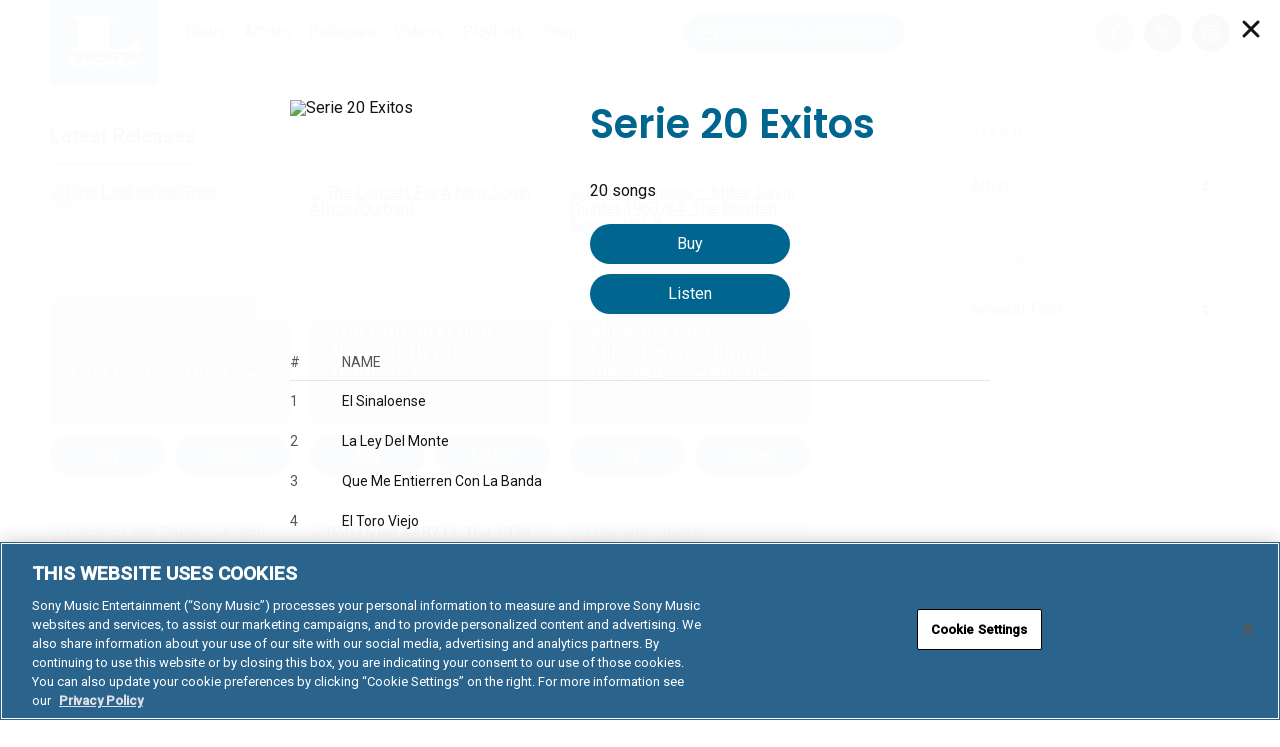

--- FILE ---
content_type: text/html; charset=UTF-8
request_url: https://www.legacyrecordings.com/releases/serie-20-exitos/
body_size: 39643
content:
<!DOCTYPE html>
<html lang="en-US" prefix="og: http://ogp.me/ns#" prefix="music: http://ogp.me/ns/music#">
<head>
<meta charset="UTF-8" />
<meta http-equiv="X-UA-Compatible" content="IE=edge,chrome=1" /><script type="text/javascript">(window.NREUM||(NREUM={})).init={privacy:{cookies_enabled:true},ajax:{deny_list:["bam.nr-data.net"]},feature_flags:["soft_nav"],distributed_tracing:{enabled:true}};(window.NREUM||(NREUM={})).loader_config={agentID:"1588952907",accountID:"1101773",trustKey:"1101773",xpid:"VQcHUFFUCxABUVBWBwEBXlwH",licenseKey:"998f751dba",applicationID:"1514006886",browserID:"1588952907"};;/*! For license information please see nr-loader-spa-1.308.0.min.js.LICENSE.txt */
(()=>{var e,t,r={384:(e,t,r)=>{"use strict";r.d(t,{NT:()=>a,US:()=>u,Zm:()=>o,bQ:()=>d,dV:()=>c,pV:()=>l});var n=r(6154),i=r(1863),s=r(1910);const a={beacon:"bam.nr-data.net",errorBeacon:"bam.nr-data.net"};function o(){return n.gm.NREUM||(n.gm.NREUM={}),void 0===n.gm.newrelic&&(n.gm.newrelic=n.gm.NREUM),n.gm.NREUM}function c(){let e=o();return e.o||(e.o={ST:n.gm.setTimeout,SI:n.gm.setImmediate||n.gm.setInterval,CT:n.gm.clearTimeout,XHR:n.gm.XMLHttpRequest,REQ:n.gm.Request,EV:n.gm.Event,PR:n.gm.Promise,MO:n.gm.MutationObserver,FETCH:n.gm.fetch,WS:n.gm.WebSocket},(0,s.i)(...Object.values(e.o))),e}function d(e,t){let r=o();r.initializedAgents??={},t.initializedAt={ms:(0,i.t)(),date:new Date},r.initializedAgents[e]=t}function u(e,t){o()[e]=t}function l(){return function(){let e=o();const t=e.info||{};e.info={beacon:a.beacon,errorBeacon:a.errorBeacon,...t}}(),function(){let e=o();const t=e.init||{};e.init={...t}}(),c(),function(){let e=o();const t=e.loader_config||{};e.loader_config={...t}}(),o()}},782:(e,t,r)=>{"use strict";r.d(t,{T:()=>n});const n=r(860).K7.pageViewTiming},860:(e,t,r)=>{"use strict";r.d(t,{$J:()=>u,K7:()=>c,P3:()=>d,XX:()=>i,Yy:()=>o,df:()=>s,qY:()=>n,v4:()=>a});const n="events",i="jserrors",s="browser/blobs",a="rum",o="browser/logs",c={ajax:"ajax",genericEvents:"generic_events",jserrors:i,logging:"logging",metrics:"metrics",pageAction:"page_action",pageViewEvent:"page_view_event",pageViewTiming:"page_view_timing",sessionReplay:"session_replay",sessionTrace:"session_trace",softNav:"soft_navigations",spa:"spa"},d={[c.pageViewEvent]:1,[c.pageViewTiming]:2,[c.metrics]:3,[c.jserrors]:4,[c.spa]:5,[c.ajax]:6,[c.sessionTrace]:7,[c.softNav]:8,[c.sessionReplay]:9,[c.logging]:10,[c.genericEvents]:11},u={[c.pageViewEvent]:a,[c.pageViewTiming]:n,[c.ajax]:n,[c.spa]:n,[c.softNav]:n,[c.metrics]:i,[c.jserrors]:i,[c.sessionTrace]:s,[c.sessionReplay]:s,[c.logging]:o,[c.genericEvents]:"ins"}},944:(e,t,r)=>{"use strict";r.d(t,{R:()=>i});var n=r(3241);function i(e,t){"function"==typeof console.debug&&(console.debug("New Relic Warning: https://github.com/newrelic/newrelic-browser-agent/blob/main/docs/warning-codes.md#".concat(e),t),(0,n.W)({agentIdentifier:null,drained:null,type:"data",name:"warn",feature:"warn",data:{code:e,secondary:t}}))}},993:(e,t,r)=>{"use strict";r.d(t,{A$:()=>s,ET:()=>a,TZ:()=>o,p_:()=>i});var n=r(860);const i={ERROR:"ERROR",WARN:"WARN",INFO:"INFO",DEBUG:"DEBUG",TRACE:"TRACE"},s={OFF:0,ERROR:1,WARN:2,INFO:3,DEBUG:4,TRACE:5},a="log",o=n.K7.logging},1541:(e,t,r)=>{"use strict";r.d(t,{U:()=>i,f:()=>n});const n={MFE:"MFE",BA:"BA"};function i(e,t){if(2!==t?.harvestEndpointVersion)return{};const r=t.agentRef.runtime.appMetadata.agents[0].entityGuid;return e?{"source.id":e.id,"source.name":e.name,"source.type":e.type,"parent.id":e.parent?.id||r,"parent.type":e.parent?.type||n.BA}:{"entity.guid":r,appId:t.agentRef.info.applicationID}}},1687:(e,t,r)=>{"use strict";r.d(t,{Ak:()=>d,Ze:()=>h,x3:()=>u});var n=r(3241),i=r(7836),s=r(3606),a=r(860),o=r(2646);const c={};function d(e,t){const r={staged:!1,priority:a.P3[t]||0};l(e),c[e].get(t)||c[e].set(t,r)}function u(e,t){e&&c[e]&&(c[e].get(t)&&c[e].delete(t),p(e,t,!1),c[e].size&&f(e))}function l(e){if(!e)throw new Error("agentIdentifier required");c[e]||(c[e]=new Map)}function h(e="",t="feature",r=!1){if(l(e),!e||!c[e].get(t)||r)return p(e,t);c[e].get(t).staged=!0,f(e)}function f(e){const t=Array.from(c[e]);t.every(([e,t])=>t.staged)&&(t.sort((e,t)=>e[1].priority-t[1].priority),t.forEach(([t])=>{c[e].delete(t),p(e,t)}))}function p(e,t,r=!0){const a=e?i.ee.get(e):i.ee,c=s.i.handlers;if(!a.aborted&&a.backlog&&c){if((0,n.W)({agentIdentifier:e,type:"lifecycle",name:"drain",feature:t}),r){const e=a.backlog[t],r=c[t];if(r){for(let t=0;e&&t<e.length;++t)g(e[t],r);Object.entries(r).forEach(([e,t])=>{Object.values(t||{}).forEach(t=>{t[0]?.on&&t[0]?.context()instanceof o.y&&t[0].on(e,t[1])})})}}a.isolatedBacklog||delete c[t],a.backlog[t]=null,a.emit("drain-"+t,[])}}function g(e,t){var r=e[1];Object.values(t[r]||{}).forEach(t=>{var r=e[0];if(t[0]===r){var n=t[1],i=e[3],s=e[2];n.apply(i,s)}})}},1738:(e,t,r)=>{"use strict";r.d(t,{U:()=>f,Y:()=>h});var n=r(3241),i=r(9908),s=r(1863),a=r(944),o=r(5701),c=r(3969),d=r(8362),u=r(860),l=r(4261);function h(e,t,r,s){const h=s||r;!h||h[e]&&h[e]!==d.d.prototype[e]||(h[e]=function(){(0,i.p)(c.xV,["API/"+e+"/called"],void 0,u.K7.metrics,r.ee),(0,n.W)({agentIdentifier:r.agentIdentifier,drained:!!o.B?.[r.agentIdentifier],type:"data",name:"api",feature:l.Pl+e,data:{}});try{return t.apply(this,arguments)}catch(e){(0,a.R)(23,e)}})}function f(e,t,r,n,a){const o=e.info;null===r?delete o.jsAttributes[t]:o.jsAttributes[t]=r,(a||null===r)&&(0,i.p)(l.Pl+n,[(0,s.t)(),t,r],void 0,"session",e.ee)}},1741:(e,t,r)=>{"use strict";r.d(t,{W:()=>s});var n=r(944),i=r(4261);class s{#e(e,...t){if(this[e]!==s.prototype[e])return this[e](...t);(0,n.R)(35,e)}addPageAction(e,t){return this.#e(i.hG,e,t)}register(e){return this.#e(i.eY,e)}recordCustomEvent(e,t){return this.#e(i.fF,e,t)}setPageViewName(e,t){return this.#e(i.Fw,e,t)}setCustomAttribute(e,t,r){return this.#e(i.cD,e,t,r)}noticeError(e,t){return this.#e(i.o5,e,t)}setUserId(e,t=!1){return this.#e(i.Dl,e,t)}setApplicationVersion(e){return this.#e(i.nb,e)}setErrorHandler(e){return this.#e(i.bt,e)}addRelease(e,t){return this.#e(i.k6,e,t)}log(e,t){return this.#e(i.$9,e,t)}start(){return this.#e(i.d3)}finished(e){return this.#e(i.BL,e)}recordReplay(){return this.#e(i.CH)}pauseReplay(){return this.#e(i.Tb)}addToTrace(e){return this.#e(i.U2,e)}setCurrentRouteName(e){return this.#e(i.PA,e)}interaction(e){return this.#e(i.dT,e)}wrapLogger(e,t,r){return this.#e(i.Wb,e,t,r)}measure(e,t){return this.#e(i.V1,e,t)}consent(e){return this.#e(i.Pv,e)}}},1863:(e,t,r)=>{"use strict";function n(){return Math.floor(performance.now())}r.d(t,{t:()=>n})},1910:(e,t,r)=>{"use strict";r.d(t,{i:()=>s});var n=r(944);const i=new Map;function s(...e){return e.every(e=>{if(i.has(e))return i.get(e);const t="function"==typeof e?e.toString():"",r=t.includes("[native code]"),s=t.includes("nrWrapper");return r||s||(0,n.R)(64,e?.name||t),i.set(e,r),r})}},2555:(e,t,r)=>{"use strict";r.d(t,{D:()=>o,f:()=>a});var n=r(384),i=r(8122);const s={beacon:n.NT.beacon,errorBeacon:n.NT.errorBeacon,licenseKey:void 0,applicationID:void 0,sa:void 0,queueTime:void 0,applicationTime:void 0,ttGuid:void 0,user:void 0,account:void 0,product:void 0,extra:void 0,jsAttributes:{},userAttributes:void 0,atts:void 0,transactionName:void 0,tNamePlain:void 0};function a(e){try{return!!e.licenseKey&&!!e.errorBeacon&&!!e.applicationID}catch(e){return!1}}const o=e=>(0,i.a)(e,s)},2614:(e,t,r)=>{"use strict";r.d(t,{BB:()=>a,H3:()=>n,g:()=>d,iL:()=>c,tS:()=>o,uh:()=>i,wk:()=>s});const n="NRBA",i="SESSION",s=144e5,a=18e5,o={STARTED:"session-started",PAUSE:"session-pause",RESET:"session-reset",RESUME:"session-resume",UPDATE:"session-update"},c={SAME_TAB:"same-tab",CROSS_TAB:"cross-tab"},d={OFF:0,FULL:1,ERROR:2}},2646:(e,t,r)=>{"use strict";r.d(t,{y:()=>n});class n{constructor(e){this.contextId=e}}},2843:(e,t,r)=>{"use strict";r.d(t,{G:()=>s,u:()=>i});var n=r(3878);function i(e,t=!1,r,i){(0,n.DD)("visibilitychange",function(){if(t)return void("hidden"===document.visibilityState&&e());e(document.visibilityState)},r,i)}function s(e,t,r){(0,n.sp)("pagehide",e,t,r)}},3241:(e,t,r)=>{"use strict";r.d(t,{W:()=>s});var n=r(6154);const i="newrelic";function s(e={}){try{n.gm.dispatchEvent(new CustomEvent(i,{detail:e}))}catch(e){}}},3304:(e,t,r)=>{"use strict";r.d(t,{A:()=>s});var n=r(7836);const i=()=>{const e=new WeakSet;return(t,r)=>{if("object"==typeof r&&null!==r){if(e.has(r))return;e.add(r)}return r}};function s(e){try{return JSON.stringify(e,i())??""}catch(e){try{n.ee.emit("internal-error",[e])}catch(e){}return""}}},3333:(e,t,r)=>{"use strict";r.d(t,{$v:()=>u,TZ:()=>n,Xh:()=>c,Zp:()=>i,kd:()=>d,mq:()=>o,nf:()=>a,qN:()=>s});const n=r(860).K7.genericEvents,i=["auxclick","click","copy","keydown","paste","scrollend"],s=["focus","blur"],a=4,o=1e3,c=2e3,d=["PageAction","UserAction","BrowserPerformance"],u={RESOURCES:"experimental.resources",REGISTER:"register"}},3434:(e,t,r)=>{"use strict";r.d(t,{Jt:()=>s,YM:()=>d});var n=r(7836),i=r(5607);const s="nr@original:".concat(i.W),a=50;var o=Object.prototype.hasOwnProperty,c=!1;function d(e,t){return e||(e=n.ee),r.inPlace=function(e,t,n,i,s){n||(n="");const a="-"===n.charAt(0);for(let o=0;o<t.length;o++){const c=t[o],d=e[c];l(d)||(e[c]=r(d,a?c+n:n,i,c,s))}},r.flag=s,r;function r(t,r,n,c,d){return l(t)?t:(r||(r=""),nrWrapper[s]=t,function(e,t,r){if(Object.defineProperty&&Object.keys)try{return Object.keys(e).forEach(function(r){Object.defineProperty(t,r,{get:function(){return e[r]},set:function(t){return e[r]=t,t}})}),t}catch(e){u([e],r)}for(var n in e)o.call(e,n)&&(t[n]=e[n])}(t,nrWrapper,e),nrWrapper);function nrWrapper(){var s,o,l,h;let f;try{o=this,s=[...arguments],l="function"==typeof n?n(s,o):n||{}}catch(t){u([t,"",[s,o,c],l],e)}i(r+"start",[s,o,c],l,d);const p=performance.now();let g;try{return h=t.apply(o,s),g=performance.now(),h}catch(e){throw g=performance.now(),i(r+"err",[s,o,e],l,d),f=e,f}finally{const e=g-p,t={start:p,end:g,duration:e,isLongTask:e>=a,methodName:c,thrownError:f};t.isLongTask&&i("long-task",[t,o],l,d),i(r+"end",[s,o,h],l,d)}}}function i(r,n,i,s){if(!c||t){var a=c;c=!0;try{e.emit(r,n,i,t,s)}catch(t){u([t,r,n,i],e)}c=a}}}function u(e,t){t||(t=n.ee);try{t.emit("internal-error",e)}catch(e){}}function l(e){return!(e&&"function"==typeof e&&e.apply&&!e[s])}},3606:(e,t,r)=>{"use strict";r.d(t,{i:()=>s});var n=r(9908);s.on=a;var i=s.handlers={};function s(e,t,r,s){a(s||n.d,i,e,t,r)}function a(e,t,r,i,s){s||(s="feature"),e||(e=n.d);var a=t[s]=t[s]||{};(a[r]=a[r]||[]).push([e,i])}},3738:(e,t,r)=>{"use strict";r.d(t,{He:()=>i,Kp:()=>o,Lc:()=>d,Rz:()=>u,TZ:()=>n,bD:()=>s,d3:()=>a,jx:()=>l,sl:()=>h,uP:()=>c});const n=r(860).K7.sessionTrace,i="bstResource",s="resource",a="-start",o="-end",c="fn"+a,d="fn"+o,u="pushState",l=1e3,h=3e4},3785:(e,t,r)=>{"use strict";r.d(t,{R:()=>c,b:()=>d});var n=r(9908),i=r(1863),s=r(860),a=r(3969),o=r(993);function c(e,t,r={},c=o.p_.INFO,d=!0,u,l=(0,i.t)()){(0,n.p)(a.xV,["API/logging/".concat(c.toLowerCase(),"/called")],void 0,s.K7.metrics,e),(0,n.p)(o.ET,[l,t,r,c,d,u],void 0,s.K7.logging,e)}function d(e){return"string"==typeof e&&Object.values(o.p_).some(t=>t===e.toUpperCase().trim())}},3878:(e,t,r)=>{"use strict";function n(e,t){return{capture:e,passive:!1,signal:t}}function i(e,t,r=!1,i){window.addEventListener(e,t,n(r,i))}function s(e,t,r=!1,i){document.addEventListener(e,t,n(r,i))}r.d(t,{DD:()=>s,jT:()=>n,sp:()=>i})},3962:(e,t,r)=>{"use strict";r.d(t,{AM:()=>a,O2:()=>l,OV:()=>s,Qu:()=>h,TZ:()=>c,ih:()=>f,pP:()=>o,t1:()=>u,tC:()=>i,wD:()=>d});var n=r(860);const i=["click","keydown","submit"],s="popstate",a="api",o="initialPageLoad",c=n.K7.softNav,d=5e3,u=500,l={INITIAL_PAGE_LOAD:"",ROUTE_CHANGE:1,UNSPECIFIED:2},h={INTERACTION:1,AJAX:2,CUSTOM_END:3,CUSTOM_TRACER:4},f={IP:"in progress",PF:"pending finish",FIN:"finished",CAN:"cancelled"}},3969:(e,t,r)=>{"use strict";r.d(t,{TZ:()=>n,XG:()=>o,rs:()=>i,xV:()=>a,z_:()=>s});const n=r(860).K7.metrics,i="sm",s="cm",a="storeSupportabilityMetrics",o="storeEventMetrics"},4234:(e,t,r)=>{"use strict";r.d(t,{W:()=>s});var n=r(7836),i=r(1687);class s{constructor(e,t){this.agentIdentifier=e,this.ee=n.ee.get(e),this.featureName=t,this.blocked=!1}deregisterDrain(){(0,i.x3)(this.agentIdentifier,this.featureName)}}},4261:(e,t,r)=>{"use strict";r.d(t,{$9:()=>u,BL:()=>c,CH:()=>p,Dl:()=>R,Fw:()=>w,PA:()=>v,Pl:()=>n,Pv:()=>A,Tb:()=>h,U2:()=>a,V1:()=>E,Wb:()=>T,bt:()=>y,cD:()=>b,d3:()=>x,dT:()=>d,eY:()=>g,fF:()=>f,hG:()=>s,hw:()=>i,k6:()=>o,nb:()=>m,o5:()=>l});const n="api-",i=n+"ixn-",s="addPageAction",a="addToTrace",o="addRelease",c="finished",d="interaction",u="log",l="noticeError",h="pauseReplay",f="recordCustomEvent",p="recordReplay",g="register",m="setApplicationVersion",v="setCurrentRouteName",b="setCustomAttribute",y="setErrorHandler",w="setPageViewName",R="setUserId",x="start",T="wrapLogger",E="measure",A="consent"},5205:(e,t,r)=>{"use strict";r.d(t,{j:()=>S});var n=r(384),i=r(1741);var s=r(2555),a=r(3333);const o=e=>{if(!e||"string"!=typeof e)return!1;try{document.createDocumentFragment().querySelector(e)}catch{return!1}return!0};var c=r(2614),d=r(944),u=r(8122);const l="[data-nr-mask]",h=e=>(0,u.a)(e,(()=>{const e={feature_flags:[],experimental:{allow_registered_children:!1,resources:!1},mask_selector:"*",block_selector:"[data-nr-block]",mask_input_options:{color:!1,date:!1,"datetime-local":!1,email:!1,month:!1,number:!1,range:!1,search:!1,tel:!1,text:!1,time:!1,url:!1,week:!1,textarea:!1,select:!1,password:!0}};return{ajax:{deny_list:void 0,block_internal:!0,enabled:!0,autoStart:!0},api:{get allow_registered_children(){return e.feature_flags.includes(a.$v.REGISTER)||e.experimental.allow_registered_children},set allow_registered_children(t){e.experimental.allow_registered_children=t},duplicate_registered_data:!1},browser_consent_mode:{enabled:!1},distributed_tracing:{enabled:void 0,exclude_newrelic_header:void 0,cors_use_newrelic_header:void 0,cors_use_tracecontext_headers:void 0,allowed_origins:void 0},get feature_flags(){return e.feature_flags},set feature_flags(t){e.feature_flags=t},generic_events:{enabled:!0,autoStart:!0},harvest:{interval:30},jserrors:{enabled:!0,autoStart:!0},logging:{enabled:!0,autoStart:!0},metrics:{enabled:!0,autoStart:!0},obfuscate:void 0,page_action:{enabled:!0},page_view_event:{enabled:!0,autoStart:!0},page_view_timing:{enabled:!0,autoStart:!0},performance:{capture_marks:!1,capture_measures:!1,capture_detail:!0,resources:{get enabled(){return e.feature_flags.includes(a.$v.RESOURCES)||e.experimental.resources},set enabled(t){e.experimental.resources=t},asset_types:[],first_party_domains:[],ignore_newrelic:!0}},privacy:{cookies_enabled:!0},proxy:{assets:void 0,beacon:void 0},session:{expiresMs:c.wk,inactiveMs:c.BB},session_replay:{autoStart:!0,enabled:!1,preload:!1,sampling_rate:10,error_sampling_rate:100,collect_fonts:!1,inline_images:!1,fix_stylesheets:!0,mask_all_inputs:!0,get mask_text_selector(){return e.mask_selector},set mask_text_selector(t){o(t)?e.mask_selector="".concat(t,",").concat(l):""===t||null===t?e.mask_selector=l:(0,d.R)(5,t)},get block_class(){return"nr-block"},get ignore_class(){return"nr-ignore"},get mask_text_class(){return"nr-mask"},get block_selector(){return e.block_selector},set block_selector(t){o(t)?e.block_selector+=",".concat(t):""!==t&&(0,d.R)(6,t)},get mask_input_options(){return e.mask_input_options},set mask_input_options(t){t&&"object"==typeof t?e.mask_input_options={...t,password:!0}:(0,d.R)(7,t)}},session_trace:{enabled:!0,autoStart:!0},soft_navigations:{enabled:!0,autoStart:!0},spa:{enabled:!0,autoStart:!0},ssl:void 0,user_actions:{enabled:!0,elementAttributes:["id","className","tagName","type"]}}})());var f=r(6154),p=r(9324);let g=0;const m={buildEnv:p.F3,distMethod:p.Xs,version:p.xv,originTime:f.WN},v={consented:!1},b={appMetadata:{},get consented(){return this.session?.state?.consent||v.consented},set consented(e){v.consented=e},customTransaction:void 0,denyList:void 0,disabled:!1,harvester:void 0,isolatedBacklog:!1,isRecording:!1,loaderType:void 0,maxBytes:3e4,obfuscator:void 0,onerror:void 0,ptid:void 0,releaseIds:{},session:void 0,timeKeeper:void 0,registeredEntities:[],jsAttributesMetadata:{bytes:0},get harvestCount(){return++g}},y=e=>{const t=(0,u.a)(e,b),r=Object.keys(m).reduce((e,t)=>(e[t]={value:m[t],writable:!1,configurable:!0,enumerable:!0},e),{});return Object.defineProperties(t,r)};var w=r(5701);const R=e=>{const t=e.startsWith("http");e+="/",r.p=t?e:"https://"+e};var x=r(7836),T=r(3241);const E={accountID:void 0,trustKey:void 0,agentID:void 0,licenseKey:void 0,applicationID:void 0,xpid:void 0},A=e=>(0,u.a)(e,E),_=new Set;function S(e,t={},r,a){let{init:o,info:c,loader_config:d,runtime:u={},exposed:l=!0}=t;if(!c){const e=(0,n.pV)();o=e.init,c=e.info,d=e.loader_config}e.init=h(o||{}),e.loader_config=A(d||{}),c.jsAttributes??={},f.bv&&(c.jsAttributes.isWorker=!0),e.info=(0,s.D)(c);const p=e.init,g=[c.beacon,c.errorBeacon];_.has(e.agentIdentifier)||(p.proxy.assets&&(R(p.proxy.assets),g.push(p.proxy.assets)),p.proxy.beacon&&g.push(p.proxy.beacon),e.beacons=[...g],function(e){const t=(0,n.pV)();Object.getOwnPropertyNames(i.W.prototype).forEach(r=>{const n=i.W.prototype[r];if("function"!=typeof n||"constructor"===n)return;let s=t[r];e[r]&&!1!==e.exposed&&"micro-agent"!==e.runtime?.loaderType&&(t[r]=(...t)=>{const n=e[r](...t);return s?s(...t):n})})}(e),(0,n.US)("activatedFeatures",w.B)),u.denyList=[...p.ajax.deny_list||[],...p.ajax.block_internal?g:[]],u.ptid=e.agentIdentifier,u.loaderType=r,e.runtime=y(u),_.has(e.agentIdentifier)||(e.ee=x.ee.get(e.agentIdentifier),e.exposed=l,(0,T.W)({agentIdentifier:e.agentIdentifier,drained:!!w.B?.[e.agentIdentifier],type:"lifecycle",name:"initialize",feature:void 0,data:e.config})),_.add(e.agentIdentifier)}},5270:(e,t,r)=>{"use strict";r.d(t,{Aw:()=>a,SR:()=>s,rF:()=>o});var n=r(384),i=r(7767);function s(e){return!!(0,n.dV)().o.MO&&(0,i.V)(e)&&!0===e?.session_trace.enabled}function a(e){return!0===e?.session_replay.preload&&s(e)}function o(e,t){try{if("string"==typeof t?.type){if("password"===t.type.toLowerCase())return"*".repeat(e?.length||0);if(void 0!==t?.dataset?.nrUnmask||t?.classList?.contains("nr-unmask"))return e}}catch(e){}return"string"==typeof e?e.replace(/[\S]/g,"*"):"*".repeat(e?.length||0)}},5289:(e,t,r)=>{"use strict";r.d(t,{GG:()=>a,Qr:()=>c,sB:()=>o});var n=r(3878),i=r(6389);function s(){return"undefined"==typeof document||"complete"===document.readyState}function a(e,t){if(s())return e();const r=(0,i.J)(e),a=setInterval(()=>{s()&&(clearInterval(a),r())},500);(0,n.sp)("load",r,t)}function o(e){if(s())return e();(0,n.DD)("DOMContentLoaded",e)}function c(e){if(s())return e();(0,n.sp)("popstate",e)}},5607:(e,t,r)=>{"use strict";r.d(t,{W:()=>n});const n=(0,r(9566).bz)()},5701:(e,t,r)=>{"use strict";r.d(t,{B:()=>s,t:()=>a});var n=r(3241);const i=new Set,s={};function a(e,t){const r=t.agentIdentifier;s[r]??={},e&&"object"==typeof e&&(i.has(r)||(t.ee.emit("rumresp",[e]),s[r]=e,i.add(r),(0,n.W)({agentIdentifier:r,loaded:!0,drained:!0,type:"lifecycle",name:"load",feature:void 0,data:e})))}},6154:(e,t,r)=>{"use strict";r.d(t,{OF:()=>d,RI:()=>i,WN:()=>h,bv:()=>s,eN:()=>f,gm:()=>a,lR:()=>l,m:()=>c,mw:()=>o,sb:()=>u});var n=r(1863);const i="undefined"!=typeof window&&!!window.document,s="undefined"!=typeof WorkerGlobalScope&&("undefined"!=typeof self&&self instanceof WorkerGlobalScope&&self.navigator instanceof WorkerNavigator||"undefined"!=typeof globalThis&&globalThis instanceof WorkerGlobalScope&&globalThis.navigator instanceof WorkerNavigator),a=i?window:"undefined"!=typeof WorkerGlobalScope&&("undefined"!=typeof self&&self instanceof WorkerGlobalScope&&self||"undefined"!=typeof globalThis&&globalThis instanceof WorkerGlobalScope&&globalThis),o=Boolean("hidden"===a?.document?.visibilityState),c=""+a?.location,d=/iPad|iPhone|iPod/.test(a.navigator?.userAgent),u=d&&"undefined"==typeof SharedWorker,l=(()=>{const e=a.navigator?.userAgent?.match(/Firefox[/\s](\d+\.\d+)/);return Array.isArray(e)&&e.length>=2?+e[1]:0})(),h=Date.now()-(0,n.t)(),f=()=>"undefined"!=typeof PerformanceNavigationTiming&&a?.performance?.getEntriesByType("navigation")?.[0]?.responseStart},6344:(e,t,r)=>{"use strict";r.d(t,{BB:()=>u,Qb:()=>l,TZ:()=>i,Ug:()=>a,Vh:()=>s,_s:()=>o,bc:()=>d,yP:()=>c});var n=r(2614);const i=r(860).K7.sessionReplay,s="errorDuringReplay",a=.12,o={DomContentLoaded:0,Load:1,FullSnapshot:2,IncrementalSnapshot:3,Meta:4,Custom:5},c={[n.g.ERROR]:15e3,[n.g.FULL]:3e5,[n.g.OFF]:0},d={RESET:{message:"Session was reset",sm:"Reset"},IMPORT:{message:"Recorder failed to import",sm:"Import"},TOO_MANY:{message:"429: Too Many Requests",sm:"Too-Many"},TOO_BIG:{message:"Payload was too large",sm:"Too-Big"},CROSS_TAB:{message:"Session Entity was set to OFF on another tab",sm:"Cross-Tab"},ENTITLEMENTS:{message:"Session Replay is not allowed and will not be started",sm:"Entitlement"}},u=5e3,l={API:"api",RESUME:"resume",SWITCH_TO_FULL:"switchToFull",INITIALIZE:"initialize",PRELOAD:"preload"}},6389:(e,t,r)=>{"use strict";function n(e,t=500,r={}){const n=r?.leading||!1;let i;return(...r)=>{n&&void 0===i&&(e.apply(this,r),i=setTimeout(()=>{i=clearTimeout(i)},t)),n||(clearTimeout(i),i=setTimeout(()=>{e.apply(this,r)},t))}}function i(e){let t=!1;return(...r)=>{t||(t=!0,e.apply(this,r))}}r.d(t,{J:()=>i,s:()=>n})},6630:(e,t,r)=>{"use strict";r.d(t,{T:()=>n});const n=r(860).K7.pageViewEvent},6774:(e,t,r)=>{"use strict";r.d(t,{T:()=>n});const n=r(860).K7.jserrors},7295:(e,t,r)=>{"use strict";r.d(t,{Xv:()=>a,gX:()=>i,iW:()=>s});var n=[];function i(e){if(!e||s(e))return!1;if(0===n.length)return!0;if("*"===n[0].hostname)return!1;for(var t=0;t<n.length;t++){var r=n[t];if(r.hostname.test(e.hostname)&&r.pathname.test(e.pathname))return!1}return!0}function s(e){return void 0===e.hostname}function a(e){if(n=[],e&&e.length)for(var t=0;t<e.length;t++){let r=e[t];if(!r)continue;if("*"===r)return void(n=[{hostname:"*"}]);0===r.indexOf("http://")?r=r.substring(7):0===r.indexOf("https://")&&(r=r.substring(8));const i=r.indexOf("/");let s,a;i>0?(s=r.substring(0,i),a=r.substring(i)):(s=r,a="*");let[c]=s.split(":");n.push({hostname:o(c),pathname:o(a,!0)})}}function o(e,t=!1){const r=e.replace(/[.+?^${}()|[\]\\]/g,e=>"\\"+e).replace(/\*/g,".*?");return new RegExp((t?"^":"")+r+"$")}},7485:(e,t,r)=>{"use strict";r.d(t,{D:()=>i});var n=r(6154);function i(e){if(0===(e||"").indexOf("data:"))return{protocol:"data"};try{const t=new URL(e,location.href),r={port:t.port,hostname:t.hostname,pathname:t.pathname,search:t.search,protocol:t.protocol.slice(0,t.protocol.indexOf(":")),sameOrigin:t.protocol===n.gm?.location?.protocol&&t.host===n.gm?.location?.host};return r.port&&""!==r.port||("http:"===t.protocol&&(r.port="80"),"https:"===t.protocol&&(r.port="443")),r.pathname&&""!==r.pathname?r.pathname.startsWith("/")||(r.pathname="/".concat(r.pathname)):r.pathname="/",r}catch(e){return{}}}},7699:(e,t,r)=>{"use strict";r.d(t,{It:()=>s,KC:()=>o,No:()=>i,qh:()=>a});var n=r(860);const i=16e3,s=1e6,a="SESSION_ERROR",o={[n.K7.logging]:!0,[n.K7.genericEvents]:!1,[n.K7.jserrors]:!1,[n.K7.ajax]:!1}},7767:(e,t,r)=>{"use strict";r.d(t,{V:()=>i});var n=r(6154);const i=e=>n.RI&&!0===e?.privacy.cookies_enabled},7836:(e,t,r)=>{"use strict";r.d(t,{P:()=>o,ee:()=>c});var n=r(384),i=r(8990),s=r(2646),a=r(5607);const o="nr@context:".concat(a.W),c=function e(t,r){var n={},a={},u={},l=!1;try{l=16===r.length&&d.initializedAgents?.[r]?.runtime.isolatedBacklog}catch(e){}var h={on:p,addEventListener:p,removeEventListener:function(e,t){var r=n[e];if(!r)return;for(var i=0;i<r.length;i++)r[i]===t&&r.splice(i,1)},emit:function(e,r,n,i,s){!1!==s&&(s=!0);if(c.aborted&&!i)return;t&&s&&t.emit(e,r,n);var o=f(n);g(e).forEach(e=>{e.apply(o,r)});var d=v()[a[e]];d&&d.push([h,e,r,o]);return o},get:m,listeners:g,context:f,buffer:function(e,t){const r=v();if(t=t||"feature",h.aborted)return;Object.entries(e||{}).forEach(([e,n])=>{a[n]=t,t in r||(r[t]=[])})},abort:function(){h._aborted=!0,Object.keys(h.backlog).forEach(e=>{delete h.backlog[e]})},isBuffering:function(e){return!!v()[a[e]]},debugId:r,backlog:l?{}:t&&"object"==typeof t.backlog?t.backlog:{},isolatedBacklog:l};return Object.defineProperty(h,"aborted",{get:()=>{let e=h._aborted||!1;return e||(t&&(e=t.aborted),e)}}),h;function f(e){return e&&e instanceof s.y?e:e?(0,i.I)(e,o,()=>new s.y(o)):new s.y(o)}function p(e,t){n[e]=g(e).concat(t)}function g(e){return n[e]||[]}function m(t){return u[t]=u[t]||e(h,t)}function v(){return h.backlog}}(void 0,"globalEE"),d=(0,n.Zm)();d.ee||(d.ee=c)},8122:(e,t,r)=>{"use strict";r.d(t,{a:()=>i});var n=r(944);function i(e,t){try{if(!e||"object"!=typeof e)return(0,n.R)(3);if(!t||"object"!=typeof t)return(0,n.R)(4);const r=Object.create(Object.getPrototypeOf(t),Object.getOwnPropertyDescriptors(t)),s=0===Object.keys(r).length?e:r;for(let a in s)if(void 0!==e[a])try{if(null===e[a]){r[a]=null;continue}Array.isArray(e[a])&&Array.isArray(t[a])?r[a]=Array.from(new Set([...e[a],...t[a]])):"object"==typeof e[a]&&"object"==typeof t[a]?r[a]=i(e[a],t[a]):r[a]=e[a]}catch(e){r[a]||(0,n.R)(1,e)}return r}catch(e){(0,n.R)(2,e)}}},8139:(e,t,r)=>{"use strict";r.d(t,{u:()=>h});var n=r(7836),i=r(3434),s=r(8990),a=r(6154);const o={},c=a.gm.XMLHttpRequest,d="addEventListener",u="removeEventListener",l="nr@wrapped:".concat(n.P);function h(e){var t=function(e){return(e||n.ee).get("events")}(e);if(o[t.debugId]++)return t;o[t.debugId]=1;var r=(0,i.YM)(t,!0);function h(e){r.inPlace(e,[d,u],"-",p)}function p(e,t){return e[1]}return"getPrototypeOf"in Object&&(a.RI&&f(document,h),c&&f(c.prototype,h),f(a.gm,h)),t.on(d+"-start",function(e,t){var n=e[1];if(null!==n&&("function"==typeof n||"object"==typeof n)&&"newrelic"!==e[0]){var i=(0,s.I)(n,l,function(){var e={object:function(){if("function"!=typeof n.handleEvent)return;return n.handleEvent.apply(n,arguments)},function:n}[typeof n];return e?r(e,"fn-",null,e.name||"anonymous"):n});this.wrapped=e[1]=i}}),t.on(u+"-start",function(e){e[1]=this.wrapped||e[1]}),t}function f(e,t,...r){let n=e;for(;"object"==typeof n&&!Object.prototype.hasOwnProperty.call(n,d);)n=Object.getPrototypeOf(n);n&&t(n,...r)}},8362:(e,t,r)=>{"use strict";r.d(t,{d:()=>s});var n=r(9566),i=r(1741);class s extends i.W{agentIdentifier=(0,n.LA)(16)}},8374:(e,t,r)=>{r.nc=(()=>{try{return document?.currentScript?.nonce}catch(e){}return""})()},8990:(e,t,r)=>{"use strict";r.d(t,{I:()=>i});var n=Object.prototype.hasOwnProperty;function i(e,t,r){if(n.call(e,t))return e[t];var i=r();if(Object.defineProperty&&Object.keys)try{return Object.defineProperty(e,t,{value:i,writable:!0,enumerable:!1}),i}catch(e){}return e[t]=i,i}},9119:(e,t,r)=>{"use strict";r.d(t,{L:()=>s});var n=/([^?#]*)[^#]*(#[^?]*|$).*/,i=/([^?#]*)().*/;function s(e,t){return e?e.replace(t?n:i,"$1$2"):e}},9300:(e,t,r)=>{"use strict";r.d(t,{T:()=>n});const n=r(860).K7.ajax},9324:(e,t,r)=>{"use strict";r.d(t,{AJ:()=>a,F3:()=>i,Xs:()=>s,Yq:()=>o,xv:()=>n});const n="1.308.0",i="PROD",s="CDN",a="@newrelic/rrweb",o="1.0.1"},9566:(e,t,r)=>{"use strict";r.d(t,{LA:()=>o,ZF:()=>c,bz:()=>a,el:()=>d});var n=r(6154);const i="xxxxxxxx-xxxx-4xxx-yxxx-xxxxxxxxxxxx";function s(e,t){return e?15&e[t]:16*Math.random()|0}function a(){const e=n.gm?.crypto||n.gm?.msCrypto;let t,r=0;return e&&e.getRandomValues&&(t=e.getRandomValues(new Uint8Array(30))),i.split("").map(e=>"x"===e?s(t,r++).toString(16):"y"===e?(3&s()|8).toString(16):e).join("")}function o(e){const t=n.gm?.crypto||n.gm?.msCrypto;let r,i=0;t&&t.getRandomValues&&(r=t.getRandomValues(new Uint8Array(e)));const a=[];for(var o=0;o<e;o++)a.push(s(r,i++).toString(16));return a.join("")}function c(){return o(16)}function d(){return o(32)}},9908:(e,t,r)=>{"use strict";r.d(t,{d:()=>n,p:()=>i});var n=r(7836).ee.get("handle");function i(e,t,r,i,s){s?(s.buffer([e],i),s.emit(e,t,r)):(n.buffer([e],i),n.emit(e,t,r))}}},n={};function i(e){var t=n[e];if(void 0!==t)return t.exports;var s=n[e]={exports:{}};return r[e](s,s.exports,i),s.exports}i.m=r,i.d=(e,t)=>{for(var r in t)i.o(t,r)&&!i.o(e,r)&&Object.defineProperty(e,r,{enumerable:!0,get:t[r]})},i.f={},i.e=e=>Promise.all(Object.keys(i.f).reduce((t,r)=>(i.f[r](e,t),t),[])),i.u=e=>({212:"nr-spa-compressor",249:"nr-spa-recorder",478:"nr-spa"}[e]+"-1.308.0.min.js"),i.o=(e,t)=>Object.prototype.hasOwnProperty.call(e,t),e={},t="NRBA-1.308.0.PROD:",i.l=(r,n,s,a)=>{if(e[r])e[r].push(n);else{var o,c;if(void 0!==s)for(var d=document.getElementsByTagName("script"),u=0;u<d.length;u++){var l=d[u];if(l.getAttribute("src")==r||l.getAttribute("data-webpack")==t+s){o=l;break}}if(!o){c=!0;var h={478:"sha512-RSfSVnmHk59T/uIPbdSE0LPeqcEdF4/+XhfJdBuccH5rYMOEZDhFdtnh6X6nJk7hGpzHd9Ujhsy7lZEz/ORYCQ==",249:"sha512-ehJXhmntm85NSqW4MkhfQqmeKFulra3klDyY0OPDUE+sQ3GokHlPh1pmAzuNy//3j4ac6lzIbmXLvGQBMYmrkg==",212:"sha512-B9h4CR46ndKRgMBcK+j67uSR2RCnJfGefU+A7FrgR/k42ovXy5x/MAVFiSvFxuVeEk/pNLgvYGMp1cBSK/G6Fg=="};(o=document.createElement("script")).charset="utf-8",i.nc&&o.setAttribute("nonce",i.nc),o.setAttribute("data-webpack",t+s),o.src=r,0!==o.src.indexOf(window.location.origin+"/")&&(o.crossOrigin="anonymous"),h[a]&&(o.integrity=h[a])}e[r]=[n];var f=(t,n)=>{o.onerror=o.onload=null,clearTimeout(p);var i=e[r];if(delete e[r],o.parentNode&&o.parentNode.removeChild(o),i&&i.forEach(e=>e(n)),t)return t(n)},p=setTimeout(f.bind(null,void 0,{type:"timeout",target:o}),12e4);o.onerror=f.bind(null,o.onerror),o.onload=f.bind(null,o.onload),c&&document.head.appendChild(o)}},i.r=e=>{"undefined"!=typeof Symbol&&Symbol.toStringTag&&Object.defineProperty(e,Symbol.toStringTag,{value:"Module"}),Object.defineProperty(e,"__esModule",{value:!0})},i.p="https://js-agent.newrelic.com/",(()=>{var e={38:0,788:0};i.f.j=(t,r)=>{var n=i.o(e,t)?e[t]:void 0;if(0!==n)if(n)r.push(n[2]);else{var s=new Promise((r,i)=>n=e[t]=[r,i]);r.push(n[2]=s);var a=i.p+i.u(t),o=new Error;i.l(a,r=>{if(i.o(e,t)&&(0!==(n=e[t])&&(e[t]=void 0),n)){var s=r&&("load"===r.type?"missing":r.type),a=r&&r.target&&r.target.src;o.message="Loading chunk "+t+" failed: ("+s+": "+a+")",o.name="ChunkLoadError",o.type=s,o.request=a,n[1](o)}},"chunk-"+t,t)}};var t=(t,r)=>{var n,s,[a,o,c]=r,d=0;if(a.some(t=>0!==e[t])){for(n in o)i.o(o,n)&&(i.m[n]=o[n]);if(c)c(i)}for(t&&t(r);d<a.length;d++)s=a[d],i.o(e,s)&&e[s]&&e[s][0](),e[s]=0},r=self["webpackChunk:NRBA-1.308.0.PROD"]=self["webpackChunk:NRBA-1.308.0.PROD"]||[];r.forEach(t.bind(null,0)),r.push=t.bind(null,r.push.bind(r))})(),(()=>{"use strict";i(8374);var e=i(8362),t=i(860);const r=Object.values(t.K7);var n=i(5205);var s=i(9908),a=i(1863),o=i(4261),c=i(1738);var d=i(1687),u=i(4234),l=i(5289),h=i(6154),f=i(944),p=i(5270),g=i(7767),m=i(6389),v=i(7699);class b extends u.W{constructor(e,t){super(e.agentIdentifier,t),this.agentRef=e,this.abortHandler=void 0,this.featAggregate=void 0,this.loadedSuccessfully=void 0,this.onAggregateImported=new Promise(e=>{this.loadedSuccessfully=e}),this.deferred=Promise.resolve(),!1===e.init[this.featureName].autoStart?this.deferred=new Promise((t,r)=>{this.ee.on("manual-start-all",(0,m.J)(()=>{(0,d.Ak)(e.agentIdentifier,this.featureName),t()}))}):(0,d.Ak)(e.agentIdentifier,t)}importAggregator(e,t,r={}){if(this.featAggregate)return;const n=async()=>{let n;await this.deferred;try{if((0,g.V)(e.init)){const{setupAgentSession:t}=await i.e(478).then(i.bind(i,8766));n=t(e)}}catch(e){(0,f.R)(20,e),this.ee.emit("internal-error",[e]),(0,s.p)(v.qh,[e],void 0,this.featureName,this.ee)}try{if(!this.#t(this.featureName,n,e.init))return(0,d.Ze)(this.agentIdentifier,this.featureName),void this.loadedSuccessfully(!1);const{Aggregate:i}=await t();this.featAggregate=new i(e,r),e.runtime.harvester.initializedAggregates.push(this.featAggregate),this.loadedSuccessfully(!0)}catch(e){(0,f.R)(34,e),this.abortHandler?.(),(0,d.Ze)(this.agentIdentifier,this.featureName,!0),this.loadedSuccessfully(!1),this.ee&&this.ee.abort()}};h.RI?(0,l.GG)(()=>n(),!0):n()}#t(e,r,n){if(this.blocked)return!1;switch(e){case t.K7.sessionReplay:return(0,p.SR)(n)&&!!r;case t.K7.sessionTrace:return!!r;default:return!0}}}var y=i(6630),w=i(2614),R=i(3241);class x extends b{static featureName=y.T;constructor(e){var t;super(e,y.T),this.setupInspectionEvents(e.agentIdentifier),t=e,(0,c.Y)(o.Fw,function(e,r){"string"==typeof e&&("/"!==e.charAt(0)&&(e="/"+e),t.runtime.customTransaction=(r||"http://custom.transaction")+e,(0,s.p)(o.Pl+o.Fw,[(0,a.t)()],void 0,void 0,t.ee))},t),this.importAggregator(e,()=>i.e(478).then(i.bind(i,2467)))}setupInspectionEvents(e){const t=(t,r)=>{t&&(0,R.W)({agentIdentifier:e,timeStamp:t.timeStamp,loaded:"complete"===t.target.readyState,type:"window",name:r,data:t.target.location+""})};(0,l.sB)(e=>{t(e,"DOMContentLoaded")}),(0,l.GG)(e=>{t(e,"load")}),(0,l.Qr)(e=>{t(e,"navigate")}),this.ee.on(w.tS.UPDATE,(t,r)=>{(0,R.W)({agentIdentifier:e,type:"lifecycle",name:"session",data:r})})}}var T=i(384);class E extends e.d{constructor(e){var t;(super(),h.gm)?(this.features={},(0,T.bQ)(this.agentIdentifier,this),this.desiredFeatures=new Set(e.features||[]),this.desiredFeatures.add(x),(0,n.j)(this,e,e.loaderType||"agent"),t=this,(0,c.Y)(o.cD,function(e,r,n=!1){if("string"==typeof e){if(["string","number","boolean"].includes(typeof r)||null===r)return(0,c.U)(t,e,r,o.cD,n);(0,f.R)(40,typeof r)}else(0,f.R)(39,typeof e)},t),function(e){(0,c.Y)(o.Dl,function(t,r=!1){if("string"!=typeof t&&null!==t)return void(0,f.R)(41,typeof t);const n=e.info.jsAttributes["enduser.id"];r&&null!=n&&n!==t?(0,s.p)(o.Pl+"setUserIdAndResetSession",[t],void 0,"session",e.ee):(0,c.U)(e,"enduser.id",t,o.Dl,!0)},e)}(this),function(e){(0,c.Y)(o.nb,function(t){if("string"==typeof t||null===t)return(0,c.U)(e,"application.version",t,o.nb,!1);(0,f.R)(42,typeof t)},e)}(this),function(e){(0,c.Y)(o.d3,function(){e.ee.emit("manual-start-all")},e)}(this),function(e){(0,c.Y)(o.Pv,function(t=!0){if("boolean"==typeof t){if((0,s.p)(o.Pl+o.Pv,[t],void 0,"session",e.ee),e.runtime.consented=t,t){const t=e.features.page_view_event;t.onAggregateImported.then(e=>{const r=t.featAggregate;e&&!r.sentRum&&r.sendRum()})}}else(0,f.R)(65,typeof t)},e)}(this),this.run()):(0,f.R)(21)}get config(){return{info:this.info,init:this.init,loader_config:this.loader_config,runtime:this.runtime}}get api(){return this}run(){try{const e=function(e){const t={};return r.forEach(r=>{t[r]=!!e[r]?.enabled}),t}(this.init),n=[...this.desiredFeatures];n.sort((e,r)=>t.P3[e.featureName]-t.P3[r.featureName]),n.forEach(r=>{if(!e[r.featureName]&&r.featureName!==t.K7.pageViewEvent)return;if(r.featureName===t.K7.spa)return void(0,f.R)(67);const n=function(e){switch(e){case t.K7.ajax:return[t.K7.jserrors];case t.K7.sessionTrace:return[t.K7.ajax,t.K7.pageViewEvent];case t.K7.sessionReplay:return[t.K7.sessionTrace];case t.K7.pageViewTiming:return[t.K7.pageViewEvent];default:return[]}}(r.featureName).filter(e=>!(e in this.features));n.length>0&&(0,f.R)(36,{targetFeature:r.featureName,missingDependencies:n}),this.features[r.featureName]=new r(this)})}catch(e){(0,f.R)(22,e);for(const e in this.features)this.features[e].abortHandler?.();const t=(0,T.Zm)();delete t.initializedAgents[this.agentIdentifier]?.features,delete this.sharedAggregator;return t.ee.get(this.agentIdentifier).abort(),!1}}}var A=i(2843),_=i(782);class S extends b{static featureName=_.T;constructor(e){super(e,_.T),h.RI&&((0,A.u)(()=>(0,s.p)("docHidden",[(0,a.t)()],void 0,_.T,this.ee),!0),(0,A.G)(()=>(0,s.p)("winPagehide",[(0,a.t)()],void 0,_.T,this.ee)),this.importAggregator(e,()=>i.e(478).then(i.bind(i,9917))))}}var O=i(3969);class I extends b{static featureName=O.TZ;constructor(e){super(e,O.TZ),h.RI&&document.addEventListener("securitypolicyviolation",e=>{(0,s.p)(O.xV,["Generic/CSPViolation/Detected"],void 0,this.featureName,this.ee)}),this.importAggregator(e,()=>i.e(478).then(i.bind(i,6555)))}}var N=i(6774),P=i(3878),k=i(3304);class D{constructor(e,t,r,n,i){this.name="UncaughtError",this.message="string"==typeof e?e:(0,k.A)(e),this.sourceURL=t,this.line=r,this.column=n,this.__newrelic=i}}function C(e){return M(e)?e:new D(void 0!==e?.message?e.message:e,e?.filename||e?.sourceURL,e?.lineno||e?.line,e?.colno||e?.col,e?.__newrelic,e?.cause)}function j(e){const t="Unhandled Promise Rejection: ";if(!e?.reason)return;if(M(e.reason)){try{e.reason.message.startsWith(t)||(e.reason.message=t+e.reason.message)}catch(e){}return C(e.reason)}const r=C(e.reason);return(r.message||"").startsWith(t)||(r.message=t+r.message),r}function L(e){if(e.error instanceof SyntaxError&&!/:\d+$/.test(e.error.stack?.trim())){const t=new D(e.message,e.filename,e.lineno,e.colno,e.error.__newrelic,e.cause);return t.name=SyntaxError.name,t}return M(e.error)?e.error:C(e)}function M(e){return e instanceof Error&&!!e.stack}function H(e,r,n,i,o=(0,a.t)()){"string"==typeof e&&(e=new Error(e)),(0,s.p)("err",[e,o,!1,r,n.runtime.isRecording,void 0,i],void 0,t.K7.jserrors,n.ee),(0,s.p)("uaErr",[],void 0,t.K7.genericEvents,n.ee)}var B=i(1541),K=i(993),W=i(3785);function U(e,{customAttributes:t={},level:r=K.p_.INFO}={},n,i,s=(0,a.t)()){(0,W.R)(n.ee,e,t,r,!1,i,s)}function F(e,r,n,i,c=(0,a.t)()){(0,s.p)(o.Pl+o.hG,[c,e,r,i],void 0,t.K7.genericEvents,n.ee)}function V(e,r,n,i,c=(0,a.t)()){const{start:d,end:u,customAttributes:l}=r||{},h={customAttributes:l||{}};if("object"!=typeof h.customAttributes||"string"!=typeof e||0===e.length)return void(0,f.R)(57);const p=(e,t)=>null==e?t:"number"==typeof e?e:e instanceof PerformanceMark?e.startTime:Number.NaN;if(h.start=p(d,0),h.end=p(u,c),Number.isNaN(h.start)||Number.isNaN(h.end))(0,f.R)(57);else{if(h.duration=h.end-h.start,!(h.duration<0))return(0,s.p)(o.Pl+o.V1,[h,e,i],void 0,t.K7.genericEvents,n.ee),h;(0,f.R)(58)}}function G(e,r={},n,i,c=(0,a.t)()){(0,s.p)(o.Pl+o.fF,[c,e,r,i],void 0,t.K7.genericEvents,n.ee)}function z(e){(0,c.Y)(o.eY,function(t){return Y(e,t)},e)}function Y(e,r,n){(0,f.R)(54,"newrelic.register"),r||={},r.type=B.f.MFE,r.licenseKey||=e.info.licenseKey,r.blocked=!1,r.parent=n||{},Array.isArray(r.tags)||(r.tags=[]);const i={};r.tags.forEach(e=>{"name"!==e&&"id"!==e&&(i["source.".concat(e)]=!0)}),r.isolated??=!0;let o=()=>{};const c=e.runtime.registeredEntities;if(!r.isolated){const e=c.find(({metadata:{target:{id:e}}})=>e===r.id&&!r.isolated);if(e)return e}const d=e=>{r.blocked=!0,o=e};function u(e){return"string"==typeof e&&!!e.trim()&&e.trim().length<501||"number"==typeof e}e.init.api.allow_registered_children||d((0,m.J)(()=>(0,f.R)(55))),u(r.id)&&u(r.name)||d((0,m.J)(()=>(0,f.R)(48,r)));const l={addPageAction:(t,n={})=>g(F,[t,{...i,...n},e],r),deregister:()=>{d((0,m.J)(()=>(0,f.R)(68)))},log:(t,n={})=>g(U,[t,{...n,customAttributes:{...i,...n.customAttributes||{}}},e],r),measure:(t,n={})=>g(V,[t,{...n,customAttributes:{...i,...n.customAttributes||{}}},e],r),noticeError:(t,n={})=>g(H,[t,{...i,...n},e],r),register:(t={})=>g(Y,[e,t],l.metadata.target),recordCustomEvent:(t,n={})=>g(G,[t,{...i,...n},e],r),setApplicationVersion:e=>p("application.version",e),setCustomAttribute:(e,t)=>p(e,t),setUserId:e=>p("enduser.id",e),metadata:{customAttributes:i,target:r}},h=()=>(r.blocked&&o(),r.blocked);h()||c.push(l);const p=(e,t)=>{h()||(i[e]=t)},g=(r,n,i)=>{if(h())return;const o=(0,a.t)();(0,s.p)(O.xV,["API/register/".concat(r.name,"/called")],void 0,t.K7.metrics,e.ee);try{if(e.init.api.duplicate_registered_data&&"register"!==r.name){let e=n;if(n[1]instanceof Object){const t={"child.id":i.id,"child.type":i.type};e="customAttributes"in n[1]?[n[0],{...n[1],customAttributes:{...n[1].customAttributes,...t}},...n.slice(2)]:[n[0],{...n[1],...t},...n.slice(2)]}r(...e,void 0,o)}return r(...n,i,o)}catch(e){(0,f.R)(50,e)}};return l}class Z extends b{static featureName=N.T;constructor(e){var t;super(e,N.T),t=e,(0,c.Y)(o.o5,(e,r)=>H(e,r,t),t),function(e){(0,c.Y)(o.bt,function(t){e.runtime.onerror=t},e)}(e),function(e){let t=0;(0,c.Y)(o.k6,function(e,r){++t>10||(this.runtime.releaseIds[e.slice(-200)]=(""+r).slice(-200))},e)}(e),z(e);try{this.removeOnAbort=new AbortController}catch(e){}this.ee.on("internal-error",(t,r)=>{this.abortHandler&&(0,s.p)("ierr",[C(t),(0,a.t)(),!0,{},e.runtime.isRecording,r],void 0,this.featureName,this.ee)}),h.gm.addEventListener("unhandledrejection",t=>{this.abortHandler&&(0,s.p)("err",[j(t),(0,a.t)(),!1,{unhandledPromiseRejection:1},e.runtime.isRecording],void 0,this.featureName,this.ee)},(0,P.jT)(!1,this.removeOnAbort?.signal)),h.gm.addEventListener("error",t=>{this.abortHandler&&(0,s.p)("err",[L(t),(0,a.t)(),!1,{},e.runtime.isRecording],void 0,this.featureName,this.ee)},(0,P.jT)(!1,this.removeOnAbort?.signal)),this.abortHandler=this.#r,this.importAggregator(e,()=>i.e(478).then(i.bind(i,2176)))}#r(){this.removeOnAbort?.abort(),this.abortHandler=void 0}}var q=i(8990);let X=1;function J(e){const t=typeof e;return!e||"object"!==t&&"function"!==t?-1:e===h.gm?0:(0,q.I)(e,"nr@id",function(){return X++})}function Q(e){if("string"==typeof e&&e.length)return e.length;if("object"==typeof e){if("undefined"!=typeof ArrayBuffer&&e instanceof ArrayBuffer&&e.byteLength)return e.byteLength;if("undefined"!=typeof Blob&&e instanceof Blob&&e.size)return e.size;if(!("undefined"!=typeof FormData&&e instanceof FormData))try{return(0,k.A)(e).length}catch(e){return}}}var ee=i(8139),te=i(7836),re=i(3434);const ne={},ie=["open","send"];function se(e){var t=e||te.ee;const r=function(e){return(e||te.ee).get("xhr")}(t);if(void 0===h.gm.XMLHttpRequest)return r;if(ne[r.debugId]++)return r;ne[r.debugId]=1,(0,ee.u)(t);var n=(0,re.YM)(r),i=h.gm.XMLHttpRequest,s=h.gm.MutationObserver,a=h.gm.Promise,o=h.gm.setInterval,c="readystatechange",d=["onload","onerror","onabort","onloadstart","onloadend","onprogress","ontimeout"],u=[],l=h.gm.XMLHttpRequest=function(e){const t=new i(e),s=r.context(t);try{r.emit("new-xhr",[t],s),t.addEventListener(c,(a=s,function(){var e=this;e.readyState>3&&!a.resolved&&(a.resolved=!0,r.emit("xhr-resolved",[],e)),n.inPlace(e,d,"fn-",y)}),(0,P.jT)(!1))}catch(e){(0,f.R)(15,e);try{r.emit("internal-error",[e])}catch(e){}}var a;return t};function p(e,t){n.inPlace(t,["onreadystatechange"],"fn-",y)}if(function(e,t){for(var r in e)t[r]=e[r]}(i,l),l.prototype=i.prototype,n.inPlace(l.prototype,ie,"-xhr-",y),r.on("send-xhr-start",function(e,t){p(e,t),function(e){u.push(e),s&&(g?g.then(b):o?o(b):(m=-m,v.data=m))}(t)}),r.on("open-xhr-start",p),s){var g=a&&a.resolve();if(!o&&!a){var m=1,v=document.createTextNode(m);new s(b).observe(v,{characterData:!0})}}else t.on("fn-end",function(e){e[0]&&e[0].type===c||b()});function b(){for(var e=0;e<u.length;e++)p(0,u[e]);u.length&&(u=[])}function y(e,t){return t}return r}var ae="fetch-",oe=ae+"body-",ce=["arrayBuffer","blob","json","text","formData"],de=h.gm.Request,ue=h.gm.Response,le="prototype";const he={};function fe(e){const t=function(e){return(e||te.ee).get("fetch")}(e);if(!(de&&ue&&h.gm.fetch))return t;if(he[t.debugId]++)return t;function r(e,r,n){var i=e[r];"function"==typeof i&&(e[r]=function(){var e,r=[...arguments],s={};t.emit(n+"before-start",[r],s),s[te.P]&&s[te.P].dt&&(e=s[te.P].dt);var a=i.apply(this,r);return t.emit(n+"start",[r,e],a),a.then(function(e){return t.emit(n+"end",[null,e],a),e},function(e){throw t.emit(n+"end",[e],a),e})})}return he[t.debugId]=1,ce.forEach(e=>{r(de[le],e,oe),r(ue[le],e,oe)}),r(h.gm,"fetch",ae),t.on(ae+"end",function(e,r){var n=this;if(r){var i=r.headers.get("content-length");null!==i&&(n.rxSize=i),t.emit(ae+"done",[null,r],n)}else t.emit(ae+"done",[e],n)}),t}var pe=i(7485),ge=i(9566);class me{constructor(e){this.agentRef=e}generateTracePayload(e){const t=this.agentRef.loader_config;if(!this.shouldGenerateTrace(e)||!t)return null;var r=(t.accountID||"").toString()||null,n=(t.agentID||"").toString()||null,i=(t.trustKey||"").toString()||null;if(!r||!n)return null;var s=(0,ge.ZF)(),a=(0,ge.el)(),o=Date.now(),c={spanId:s,traceId:a,timestamp:o};return(e.sameOrigin||this.isAllowedOrigin(e)&&this.useTraceContextHeadersForCors())&&(c.traceContextParentHeader=this.generateTraceContextParentHeader(s,a),c.traceContextStateHeader=this.generateTraceContextStateHeader(s,o,r,n,i)),(e.sameOrigin&&!this.excludeNewrelicHeader()||!e.sameOrigin&&this.isAllowedOrigin(e)&&this.useNewrelicHeaderForCors())&&(c.newrelicHeader=this.generateTraceHeader(s,a,o,r,n,i)),c}generateTraceContextParentHeader(e,t){return"00-"+t+"-"+e+"-01"}generateTraceContextStateHeader(e,t,r,n,i){return i+"@nr=0-1-"+r+"-"+n+"-"+e+"----"+t}generateTraceHeader(e,t,r,n,i,s){if(!("function"==typeof h.gm?.btoa))return null;var a={v:[0,1],d:{ty:"Browser",ac:n,ap:i,id:e,tr:t,ti:r}};return s&&n!==s&&(a.d.tk=s),btoa((0,k.A)(a))}shouldGenerateTrace(e){return this.agentRef.init?.distributed_tracing?.enabled&&this.isAllowedOrigin(e)}isAllowedOrigin(e){var t=!1;const r=this.agentRef.init?.distributed_tracing;if(e.sameOrigin)t=!0;else if(r?.allowed_origins instanceof Array)for(var n=0;n<r.allowed_origins.length;n++){var i=(0,pe.D)(r.allowed_origins[n]);if(e.hostname===i.hostname&&e.protocol===i.protocol&&e.port===i.port){t=!0;break}}return t}excludeNewrelicHeader(){var e=this.agentRef.init?.distributed_tracing;return!!e&&!!e.exclude_newrelic_header}useNewrelicHeaderForCors(){var e=this.agentRef.init?.distributed_tracing;return!!e&&!1!==e.cors_use_newrelic_header}useTraceContextHeadersForCors(){var e=this.agentRef.init?.distributed_tracing;return!!e&&!!e.cors_use_tracecontext_headers}}var ve=i(9300),be=i(7295);function ye(e){return"string"==typeof e?e:e instanceof(0,T.dV)().o.REQ?e.url:h.gm?.URL&&e instanceof URL?e.href:void 0}var we=["load","error","abort","timeout"],Re=we.length,xe=(0,T.dV)().o.REQ,Te=(0,T.dV)().o.XHR;const Ee="X-NewRelic-App-Data";class Ae extends b{static featureName=ve.T;constructor(e){super(e,ve.T),this.dt=new me(e),this.handler=(e,t,r,n)=>(0,s.p)(e,t,r,n,this.ee);try{const e={xmlhttprequest:"xhr",fetch:"fetch",beacon:"beacon"};h.gm?.performance?.getEntriesByType("resource").forEach(r=>{if(r.initiatorType in e&&0!==r.responseStatus){const n={status:r.responseStatus},i={rxSize:r.transferSize,duration:Math.floor(r.duration),cbTime:0};_e(n,r.name),this.handler("xhr",[n,i,r.startTime,r.responseEnd,e[r.initiatorType]],void 0,t.K7.ajax)}})}catch(e){}fe(this.ee),se(this.ee),function(e,r,n,i){function o(e){var t=this;t.totalCbs=0,t.called=0,t.cbTime=0,t.end=T,t.ended=!1,t.xhrGuids={},t.lastSize=null,t.loadCaptureCalled=!1,t.params=this.params||{},t.metrics=this.metrics||{},t.latestLongtaskEnd=0,e.addEventListener("load",function(r){E(t,e)},(0,P.jT)(!1)),h.lR||e.addEventListener("progress",function(e){t.lastSize=e.loaded},(0,P.jT)(!1))}function c(e){this.params={method:e[0]},_e(this,e[1]),this.metrics={}}function d(t,r){e.loader_config.xpid&&this.sameOrigin&&r.setRequestHeader("X-NewRelic-ID",e.loader_config.xpid);var n=i.generateTracePayload(this.parsedOrigin);if(n){var s=!1;n.newrelicHeader&&(r.setRequestHeader("newrelic",n.newrelicHeader),s=!0),n.traceContextParentHeader&&(r.setRequestHeader("traceparent",n.traceContextParentHeader),n.traceContextStateHeader&&r.setRequestHeader("tracestate",n.traceContextStateHeader),s=!0),s&&(this.dt=n)}}function u(e,t){var n=this.metrics,i=e[0],s=this;if(n&&i){var o=Q(i);o&&(n.txSize=o)}this.startTime=(0,a.t)(),this.body=i,this.listener=function(e){try{"abort"!==e.type||s.loadCaptureCalled||(s.params.aborted=!0),("load"!==e.type||s.called===s.totalCbs&&(s.onloadCalled||"function"!=typeof t.onload)&&"function"==typeof s.end)&&s.end(t)}catch(e){try{r.emit("internal-error",[e])}catch(e){}}};for(var c=0;c<Re;c++)t.addEventListener(we[c],this.listener,(0,P.jT)(!1))}function l(e,t,r){this.cbTime+=e,t?this.onloadCalled=!0:this.called+=1,this.called!==this.totalCbs||!this.onloadCalled&&"function"==typeof r.onload||"function"!=typeof this.end||this.end(r)}function f(e,t){var r=""+J(e)+!!t;this.xhrGuids&&!this.xhrGuids[r]&&(this.xhrGuids[r]=!0,this.totalCbs+=1)}function p(e,t){var r=""+J(e)+!!t;this.xhrGuids&&this.xhrGuids[r]&&(delete this.xhrGuids[r],this.totalCbs-=1)}function g(){this.endTime=(0,a.t)()}function m(e,t){t instanceof Te&&"load"===e[0]&&r.emit("xhr-load-added",[e[1],e[2]],t)}function v(e,t){t instanceof Te&&"load"===e[0]&&r.emit("xhr-load-removed",[e[1],e[2]],t)}function b(e,t,r){t instanceof Te&&("onload"===r&&(this.onload=!0),("load"===(e[0]&&e[0].type)||this.onload)&&(this.xhrCbStart=(0,a.t)()))}function y(e,t){this.xhrCbStart&&r.emit("xhr-cb-time",[(0,a.t)()-this.xhrCbStart,this.onload,t],t)}function w(e){var t,r=e[1]||{};if("string"==typeof e[0]?0===(t=e[0]).length&&h.RI&&(t=""+h.gm.location.href):e[0]&&e[0].url?t=e[0].url:h.gm?.URL&&e[0]&&e[0]instanceof URL?t=e[0].href:"function"==typeof e[0].toString&&(t=e[0].toString()),"string"==typeof t&&0!==t.length){t&&(this.parsedOrigin=(0,pe.D)(t),this.sameOrigin=this.parsedOrigin.sameOrigin);var n=i.generateTracePayload(this.parsedOrigin);if(n&&(n.newrelicHeader||n.traceContextParentHeader))if(e[0]&&e[0].headers)o(e[0].headers,n)&&(this.dt=n);else{var s={};for(var a in r)s[a]=r[a];s.headers=new Headers(r.headers||{}),o(s.headers,n)&&(this.dt=n),e.length>1?e[1]=s:e.push(s)}}function o(e,t){var r=!1;return t.newrelicHeader&&(e.set("newrelic",t.newrelicHeader),r=!0),t.traceContextParentHeader&&(e.set("traceparent",t.traceContextParentHeader),t.traceContextStateHeader&&e.set("tracestate",t.traceContextStateHeader),r=!0),r}}function R(e,t){this.params={},this.metrics={},this.startTime=(0,a.t)(),this.dt=t,e.length>=1&&(this.target=e[0]),e.length>=2&&(this.opts=e[1]);var r=this.opts||{},n=this.target;_e(this,ye(n));var i=(""+(n&&n instanceof xe&&n.method||r.method||"GET")).toUpperCase();this.params.method=i,this.body=r.body,this.txSize=Q(r.body)||0}function x(e,r){if(this.endTime=(0,a.t)(),this.params||(this.params={}),(0,be.iW)(this.params))return;let i;this.params.status=r?r.status:0,"string"==typeof this.rxSize&&this.rxSize.length>0&&(i=+this.rxSize);const s={txSize:this.txSize,rxSize:i,duration:(0,a.t)()-this.startTime};n("xhr",[this.params,s,this.startTime,this.endTime,"fetch"],this,t.K7.ajax)}function T(e){const r=this.params,i=this.metrics;if(!this.ended){this.ended=!0;for(let t=0;t<Re;t++)e.removeEventListener(we[t],this.listener,!1);r.aborted||(0,be.iW)(r)||(i.duration=(0,a.t)()-this.startTime,this.loadCaptureCalled||4!==e.readyState?null==r.status&&(r.status=0):E(this,e),i.cbTime=this.cbTime,n("xhr",[r,i,this.startTime,this.endTime,"xhr"],this,t.K7.ajax))}}function E(e,n){e.params.status=n.status;var i=function(e,t){var r=e.responseType;return"json"===r&&null!==t?t:"arraybuffer"===r||"blob"===r||"json"===r?Q(e.response):"text"===r||""===r||void 0===r?Q(e.responseText):void 0}(n,e.lastSize);if(i&&(e.metrics.rxSize=i),e.sameOrigin&&n.getAllResponseHeaders().indexOf(Ee)>=0){var a=n.getResponseHeader(Ee);a&&((0,s.p)(O.rs,["Ajax/CrossApplicationTracing/Header/Seen"],void 0,t.K7.metrics,r),e.params.cat=a.split(", ").pop())}e.loadCaptureCalled=!0}r.on("new-xhr",o),r.on("open-xhr-start",c),r.on("open-xhr-end",d),r.on("send-xhr-start",u),r.on("xhr-cb-time",l),r.on("xhr-load-added",f),r.on("xhr-load-removed",p),r.on("xhr-resolved",g),r.on("addEventListener-end",m),r.on("removeEventListener-end",v),r.on("fn-end",y),r.on("fetch-before-start",w),r.on("fetch-start",R),r.on("fn-start",b),r.on("fetch-done",x)}(e,this.ee,this.handler,this.dt),this.importAggregator(e,()=>i.e(478).then(i.bind(i,3845)))}}function _e(e,t){var r=(0,pe.D)(t),n=e.params||e;n.hostname=r.hostname,n.port=r.port,n.protocol=r.protocol,n.host=r.hostname+":"+r.port,n.pathname=r.pathname,e.parsedOrigin=r,e.sameOrigin=r.sameOrigin}const Se={},Oe=["pushState","replaceState"];function Ie(e){const t=function(e){return(e||te.ee).get("history")}(e);return!h.RI||Se[t.debugId]++||(Se[t.debugId]=1,(0,re.YM)(t).inPlace(window.history,Oe,"-")),t}var Ne=i(3738);function Pe(e){(0,c.Y)(o.BL,function(r=Date.now()){const n=r-h.WN;n<0&&(0,f.R)(62,r),(0,s.p)(O.XG,[o.BL,{time:n}],void 0,t.K7.metrics,e.ee),e.addToTrace({name:o.BL,start:r,origin:"nr"}),(0,s.p)(o.Pl+o.hG,[n,o.BL],void 0,t.K7.genericEvents,e.ee)},e)}const{He:ke,bD:De,d3:Ce,Kp:je,TZ:Le,Lc:Me,uP:He,Rz:Be}=Ne;class Ke extends b{static featureName=Le;constructor(e){var r;super(e,Le),r=e,(0,c.Y)(o.U2,function(e){if(!(e&&"object"==typeof e&&e.name&&e.start))return;const n={n:e.name,s:e.start-h.WN,e:(e.end||e.start)-h.WN,o:e.origin||"",t:"api"};n.s<0||n.e<0||n.e<n.s?(0,f.R)(61,{start:n.s,end:n.e}):(0,s.p)("bstApi",[n],void 0,t.K7.sessionTrace,r.ee)},r),Pe(e);if(!(0,g.V)(e.init))return void this.deregisterDrain();const n=this.ee;let d;Ie(n),this.eventsEE=(0,ee.u)(n),this.eventsEE.on(He,function(e,t){this.bstStart=(0,a.t)()}),this.eventsEE.on(Me,function(e,r){(0,s.p)("bst",[e[0],r,this.bstStart,(0,a.t)()],void 0,t.K7.sessionTrace,n)}),n.on(Be+Ce,function(e){this.time=(0,a.t)(),this.startPath=location.pathname+location.hash}),n.on(Be+je,function(e){(0,s.p)("bstHist",[location.pathname+location.hash,this.startPath,this.time],void 0,t.K7.sessionTrace,n)});try{d=new PerformanceObserver(e=>{const r=e.getEntries();(0,s.p)(ke,[r],void 0,t.K7.sessionTrace,n)}),d.observe({type:De,buffered:!0})}catch(e){}this.importAggregator(e,()=>i.e(478).then(i.bind(i,6974)),{resourceObserver:d})}}var We=i(6344);class Ue extends b{static featureName=We.TZ;#n;recorder;constructor(e){var r;let n;super(e,We.TZ),r=e,(0,c.Y)(o.CH,function(){(0,s.p)(o.CH,[],void 0,t.K7.sessionReplay,r.ee)},r),function(e){(0,c.Y)(o.Tb,function(){(0,s.p)(o.Tb,[],void 0,t.K7.sessionReplay,e.ee)},e)}(e);try{n=JSON.parse(localStorage.getItem("".concat(w.H3,"_").concat(w.uh)))}catch(e){}(0,p.SR)(e.init)&&this.ee.on(o.CH,()=>this.#i()),this.#s(n)&&this.importRecorder().then(e=>{e.startRecording(We.Qb.PRELOAD,n?.sessionReplayMode)}),this.importAggregator(this.agentRef,()=>i.e(478).then(i.bind(i,6167)),this),this.ee.on("err",e=>{this.blocked||this.agentRef.runtime.isRecording&&(this.errorNoticed=!0,(0,s.p)(We.Vh,[e],void 0,this.featureName,this.ee))})}#s(e){return e&&(e.sessionReplayMode===w.g.FULL||e.sessionReplayMode===w.g.ERROR)||(0,p.Aw)(this.agentRef.init)}importRecorder(){return this.recorder?Promise.resolve(this.recorder):(this.#n??=Promise.all([i.e(478),i.e(249)]).then(i.bind(i,4866)).then(({Recorder:e})=>(this.recorder=new e(this),this.recorder)).catch(e=>{throw this.ee.emit("internal-error",[e]),this.blocked=!0,e}),this.#n)}#i(){this.blocked||(this.featAggregate?this.featAggregate.mode!==w.g.FULL&&this.featAggregate.initializeRecording(w.g.FULL,!0,We.Qb.API):this.importRecorder().then(()=>{this.recorder.startRecording(We.Qb.API,w.g.FULL)}))}}var Fe=i(3962);class Ve extends b{static featureName=Fe.TZ;constructor(e){if(super(e,Fe.TZ),function(e){const r=e.ee.get("tracer");function n(){}(0,c.Y)(o.dT,function(e){return(new n).get("object"==typeof e?e:{})},e);const i=n.prototype={createTracer:function(n,i){var o={},c=this,d="function"==typeof i;return(0,s.p)(O.xV,["API/createTracer/called"],void 0,t.K7.metrics,e.ee),function(){if(r.emit((d?"":"no-")+"fn-start",[(0,a.t)(),c,d],o),d)try{return i.apply(this,arguments)}catch(e){const t="string"==typeof e?new Error(e):e;throw r.emit("fn-err",[arguments,this,t],o),t}finally{r.emit("fn-end",[(0,a.t)()],o)}}}};["actionText","setName","setAttribute","save","ignore","onEnd","getContext","end","get"].forEach(r=>{c.Y.apply(this,[r,function(){return(0,s.p)(o.hw+r,[performance.now(),...arguments],this,t.K7.softNav,e.ee),this},e,i])}),(0,c.Y)(o.PA,function(){(0,s.p)(o.hw+"routeName",[performance.now(),...arguments],void 0,t.K7.softNav,e.ee)},e)}(e),!h.RI||!(0,T.dV)().o.MO)return;const r=Ie(this.ee);try{this.removeOnAbort=new AbortController}catch(e){}Fe.tC.forEach(e=>{(0,P.sp)(e,e=>{l(e)},!0,this.removeOnAbort?.signal)});const n=()=>(0,s.p)("newURL",[(0,a.t)(),""+window.location],void 0,this.featureName,this.ee);r.on("pushState-end",n),r.on("replaceState-end",n),(0,P.sp)(Fe.OV,e=>{l(e),(0,s.p)("newURL",[e.timeStamp,""+window.location],void 0,this.featureName,this.ee)},!0,this.removeOnAbort?.signal);let d=!1;const u=new((0,T.dV)().o.MO)((e,t)=>{d||(d=!0,requestAnimationFrame(()=>{(0,s.p)("newDom",[(0,a.t)()],void 0,this.featureName,this.ee),d=!1}))}),l=(0,m.s)(e=>{"loading"!==document.readyState&&((0,s.p)("newUIEvent",[e],void 0,this.featureName,this.ee),u.observe(document.body,{attributes:!0,childList:!0,subtree:!0,characterData:!0}))},100,{leading:!0});this.abortHandler=function(){this.removeOnAbort?.abort(),u.disconnect(),this.abortHandler=void 0},this.importAggregator(e,()=>i.e(478).then(i.bind(i,4393)),{domObserver:u})}}var Ge=i(3333),ze=i(9119);const Ye={},Ze=new Set;function qe(e){return"string"==typeof e?{type:"string",size:(new TextEncoder).encode(e).length}:e instanceof ArrayBuffer?{type:"ArrayBuffer",size:e.byteLength}:e instanceof Blob?{type:"Blob",size:e.size}:e instanceof DataView?{type:"DataView",size:e.byteLength}:ArrayBuffer.isView(e)?{type:"TypedArray",size:e.byteLength}:{type:"unknown",size:0}}class Xe{constructor(e,t){this.timestamp=(0,a.t)(),this.currentUrl=(0,ze.L)(window.location.href),this.socketId=(0,ge.LA)(8),this.requestedUrl=(0,ze.L)(e),this.requestedProtocols=Array.isArray(t)?t.join(","):t||"",this.openedAt=void 0,this.protocol=void 0,this.extensions=void 0,this.binaryType=void 0,this.messageOrigin=void 0,this.messageCount=0,this.messageBytes=0,this.messageBytesMin=0,this.messageBytesMax=0,this.messageTypes=void 0,this.sendCount=0,this.sendBytes=0,this.sendBytesMin=0,this.sendBytesMax=0,this.sendTypes=void 0,this.closedAt=void 0,this.closeCode=void 0,this.closeReason="unknown",this.closeWasClean=void 0,this.connectedDuration=0,this.hasErrors=void 0}}class $e extends b{static featureName=Ge.TZ;constructor(e){super(e,Ge.TZ);const r=e.init.feature_flags.includes("websockets"),n=[e.init.page_action.enabled,e.init.performance.capture_marks,e.init.performance.capture_measures,e.init.performance.resources.enabled,e.init.user_actions.enabled,r];var d;let u,l;if(d=e,(0,c.Y)(o.hG,(e,t)=>F(e,t,d),d),function(e){(0,c.Y)(o.fF,(t,r)=>G(t,r,e),e)}(e),Pe(e),z(e),function(e){(0,c.Y)(o.V1,(t,r)=>V(t,r,e),e)}(e),r&&(l=function(e){if(!(0,T.dV)().o.WS)return e;const t=e.get("websockets");if(Ye[t.debugId]++)return t;Ye[t.debugId]=1,(0,A.G)(()=>{const e=(0,a.t)();Ze.forEach(r=>{r.nrData.closedAt=e,r.nrData.closeCode=1001,r.nrData.closeReason="Page navigating away",r.nrData.closeWasClean=!1,r.nrData.openedAt&&(r.nrData.connectedDuration=e-r.nrData.openedAt),t.emit("ws",[r.nrData],r)})});class r extends WebSocket{static name="WebSocket";static toString(){return"function WebSocket() { [native code] }"}toString(){return"[object WebSocket]"}get[Symbol.toStringTag](){return r.name}#a(e){(e.__newrelic??={}).socketId=this.nrData.socketId,this.nrData.hasErrors??=!0}constructor(...e){super(...e),this.nrData=new Xe(e[0],e[1]),this.addEventListener("open",()=>{this.nrData.openedAt=(0,a.t)(),["protocol","extensions","binaryType"].forEach(e=>{this.nrData[e]=this[e]}),Ze.add(this)}),this.addEventListener("message",e=>{const{type:t,size:r}=qe(e.data);this.nrData.messageOrigin??=(0,ze.L)(e.origin),this.nrData.messageCount++,this.nrData.messageBytes+=r,this.nrData.messageBytesMin=Math.min(this.nrData.messageBytesMin||1/0,r),this.nrData.messageBytesMax=Math.max(this.nrData.messageBytesMax,r),(this.nrData.messageTypes??"").includes(t)||(this.nrData.messageTypes=this.nrData.messageTypes?"".concat(this.nrData.messageTypes,",").concat(t):t)}),this.addEventListener("close",e=>{this.nrData.closedAt=(0,a.t)(),this.nrData.closeCode=e.code,e.reason&&(this.nrData.closeReason=e.reason),this.nrData.closeWasClean=e.wasClean,this.nrData.connectedDuration=this.nrData.closedAt-this.nrData.openedAt,Ze.delete(this),t.emit("ws",[this.nrData],this)})}addEventListener(e,t,...r){const n=this,i="function"==typeof t?function(...e){try{return t.apply(this,e)}catch(e){throw n.#a(e),e}}:t?.handleEvent?{handleEvent:function(...e){try{return t.handleEvent.apply(t,e)}catch(e){throw n.#a(e),e}}}:t;return super.addEventListener(e,i,...r)}send(e){if(this.readyState===WebSocket.OPEN){const{type:t,size:r}=qe(e);this.nrData.sendCount++,this.nrData.sendBytes+=r,this.nrData.sendBytesMin=Math.min(this.nrData.sendBytesMin||1/0,r),this.nrData.sendBytesMax=Math.max(this.nrData.sendBytesMax,r),(this.nrData.sendTypes??"").includes(t)||(this.nrData.sendTypes=this.nrData.sendTypes?"".concat(this.nrData.sendTypes,",").concat(t):t)}try{return super.send(e)}catch(e){throw this.#a(e),e}}close(...e){try{super.close(...e)}catch(e){throw this.#a(e),e}}}return h.gm.WebSocket=r,t}(this.ee)),h.RI){if(fe(this.ee),se(this.ee),u=Ie(this.ee),e.init.user_actions.enabled){function f(t){const r=(0,pe.D)(t);return e.beacons.includes(r.hostname+":"+r.port)}function p(){u.emit("navChange")}Ge.Zp.forEach(e=>(0,P.sp)(e,e=>(0,s.p)("ua",[e],void 0,this.featureName,this.ee),!0)),Ge.qN.forEach(e=>{const t=(0,m.s)(e=>{(0,s.p)("ua",[e],void 0,this.featureName,this.ee)},500,{leading:!0});(0,P.sp)(e,t)}),h.gm.addEventListener("error",()=>{(0,s.p)("uaErr",[],void 0,t.K7.genericEvents,this.ee)},(0,P.jT)(!1,this.removeOnAbort?.signal)),this.ee.on("open-xhr-start",(e,r)=>{f(e[1])||r.addEventListener("readystatechange",()=>{2===r.readyState&&(0,s.p)("uaXhr",[],void 0,t.K7.genericEvents,this.ee)})}),this.ee.on("fetch-start",e=>{e.length>=1&&!f(ye(e[0]))&&(0,s.p)("uaXhr",[],void 0,t.K7.genericEvents,this.ee)}),u.on("pushState-end",p),u.on("replaceState-end",p),window.addEventListener("hashchange",p,(0,P.jT)(!0,this.removeOnAbort?.signal)),window.addEventListener("popstate",p,(0,P.jT)(!0,this.removeOnAbort?.signal))}if(e.init.performance.resources.enabled&&h.gm.PerformanceObserver?.supportedEntryTypes.includes("resource")){new PerformanceObserver(e=>{e.getEntries().forEach(e=>{(0,s.p)("browserPerformance.resource",[e],void 0,this.featureName,this.ee)})}).observe({type:"resource",buffered:!0})}}r&&l.on("ws",e=>{(0,s.p)("ws-complete",[e],void 0,this.featureName,this.ee)});try{this.removeOnAbort=new AbortController}catch(g){}this.abortHandler=()=>{this.removeOnAbort?.abort(),this.abortHandler=void 0},n.some(e=>e)?this.importAggregator(e,()=>i.e(478).then(i.bind(i,8019))):this.deregisterDrain()}}var Je=i(2646);const Qe=new Map;function et(e,t,r,n,i=!0){if("object"!=typeof t||!t||"string"!=typeof r||!r||"function"!=typeof t[r])return(0,f.R)(29);const s=function(e){return(e||te.ee).get("logger")}(e),a=(0,re.YM)(s),o=new Je.y(te.P);o.level=n.level,o.customAttributes=n.customAttributes,o.autoCaptured=i;const c=t[r]?.[re.Jt]||t[r];return Qe.set(c,o),a.inPlace(t,[r],"wrap-logger-",()=>Qe.get(c)),s}var tt=i(1910);class rt extends b{static featureName=K.TZ;constructor(e){var t;super(e,K.TZ),t=e,(0,c.Y)(o.$9,(e,r)=>U(e,r,t),t),function(e){(0,c.Y)(o.Wb,(t,r,{customAttributes:n={},level:i=K.p_.INFO}={})=>{et(e.ee,t,r,{customAttributes:n,level:i},!1)},e)}(e),z(e);const r=this.ee;["log","error","warn","info","debug","trace"].forEach(e=>{(0,tt.i)(h.gm.console[e]),et(r,h.gm.console,e,{level:"log"===e?"info":e})}),this.ee.on("wrap-logger-end",function([e]){const{level:t,customAttributes:n,autoCaptured:i}=this;(0,W.R)(r,e,n,t,i)}),this.importAggregator(e,()=>i.e(478).then(i.bind(i,5288)))}}new E({features:[Ae,x,S,Ke,Ue,I,Z,$e,rt,Ve],loaderType:"spa"})})()})();</script>
<meta name="viewport" content="width=device-width, initial-scale=1" />
<meta property="fb:app_id" content="606987012789186" />
<meta property="og:site_name" content="Legacy Recordings" />
<meta property="og:image" content="https://cdn-p.smehost.net/sites/35faef12c1b64b21b3fda052d205af13/wp-content/uploads/2017/08/legacy_logo_og2.jpg" />
<link href="https://fonts.googleapis.com/css?family=Roboto:400,500" rel="stylesheet" type="text/css" />
<link href="https://fonts.googleapis.com/css?family=Poppins:600" rel="stylesheet" type="text/css" />
<link rel="stylesheet" type="text/css" media="screen" href="/wp-content/themes/sony-legacy/public/css/global-3034f81b1b.min.css" />
<meta name='robots' content='index, follow, max-image-preview:large, max-snippet:-1, max-video-preview:-1' />

	<!-- This site is optimized with the Yoast SEO plugin v26.8 - https://yoast.com/product/yoast-seo-wordpress/ -->
	<title>Serie 20 Exitos - Legacy Recordings</title>
	<link rel="canonical" href="https://www.legacyrecordings.com/releases/serie-20-exitos/" />
	<meta property="og:locale" content="en_US" />
	<meta property="og:type" content="article" />
	<meta property="og:title" content="Serie 20 Exitos - Legacy Recordings" />
	<meta property="og:url" content="https://www.legacyrecordings.com/releases/serie-20-exitos/" />
	<meta property="og:site_name" content="Legacy Recordings" />
	<meta property="og:image" content="https://cdn-p.smehost.net/sites/35faef12c1b64b21b3fda052d205af13/wp-content/uploads/2015/03/21MJ9HE6NYL.jpg" />
	<meta property="og:image:width" content="130" />
	<meta property="og:image:height" content="130" />
	<meta property="og:image:type" content="image/jpeg" />
	<meta name="twitter:card" content="summary_large_image" />
	<script type="application/ld+json" class="yoast-schema-graph">{"@context":"https://schema.org","@graph":[{"@type":"WebPage","@id":"https://www.legacyrecordings.com/releases/serie-20-exitos/","url":"https://www.legacyrecordings.com/releases/serie-20-exitos/","name":"Serie 20 Exitos - Legacy Recordings","isPartOf":{"@id":"https://www.legacyrecordings.com/#website"},"primaryImageOfPage":{"@id":"https://www.legacyrecordings.com/releases/serie-20-exitos/#primaryimage"},"image":{"@id":"https://www.legacyrecordings.com/releases/serie-20-exitos/#primaryimage"},"thumbnailUrl":"https://cdn-p.smehost.net/sites/35faef12c1b64b21b3fda052d205af13/wp-content/uploads/2015/03/21MJ9HE6NYL.jpg","datePublished":"2015-03-24T05:15:13+00:00","breadcrumb":{"@id":"https://www.legacyrecordings.com/releases/serie-20-exitos/#breadcrumb"},"inLanguage":"en-US","potentialAction":[{"@type":"ReadAction","target":["https://www.legacyrecordings.com/releases/serie-20-exitos/"]}]},{"@type":"ImageObject","inLanguage":"en-US","@id":"https://www.legacyrecordings.com/releases/serie-20-exitos/#primaryimage","url":"https://cdn-p.smehost.net/sites/35faef12c1b64b21b3fda052d205af13/wp-content/uploads/2015/03/21MJ9HE6NYL.jpg","contentUrl":"https://cdn-p.smehost.net/sites/35faef12c1b64b21b3fda052d205af13/wp-content/uploads/2015/03/21MJ9HE6NYL.jpg","width":130,"height":130},{"@type":"BreadcrumbList","@id":"https://www.legacyrecordings.com/releases/serie-20-exitos/#breadcrumb","itemListElement":[{"@type":"ListItem","position":1,"name":"Home","item":"https://www.legacyrecordings.com/"},{"@type":"ListItem","position":2,"name":"Releases","item":"https://www.legacyrecordings.com/releases/"},{"@type":"ListItem","position":3,"name":"Serie 20 Exitos"}]},{"@type":"WebSite","@id":"https://www.legacyrecordings.com/#website","url":"https://www.legacyrecordings.com/","name":"Legacy Recordings","description":"Sony Music Entertainment’s Legacy Recordings produces and curates the world’s preeminent catalog of historic music reissues and new releases from recording legends.","potentialAction":[{"@type":"SearchAction","target":{"@type":"EntryPoint","urlTemplate":"https://www.legacyrecordings.com/?s={search_term_string}"},"query-input":{"@type":"PropertyValueSpecification","valueRequired":true,"valueName":"search_term_string"}}],"inLanguage":"en-US"}]}</script>
	<!-- / Yoast SEO plugin. -->


<style id='wp-img-auto-sizes-contain-inline-css' type='text/css'>
img:is([sizes=auto i],[sizes^="auto," i]){contain-intrinsic-size:3000px 1500px}
/*# sourceURL=wp-img-auto-sizes-contain-inline-css */
</style>
<style id='wp-block-library-inline-css' type='text/css'>
:root{--wp-block-synced-color:#7a00df;--wp-block-synced-color--rgb:122,0,223;--wp-bound-block-color:var(--wp-block-synced-color);--wp-editor-canvas-background:#ddd;--wp-admin-theme-color:#007cba;--wp-admin-theme-color--rgb:0,124,186;--wp-admin-theme-color-darker-10:#006ba1;--wp-admin-theme-color-darker-10--rgb:0,107,160.5;--wp-admin-theme-color-darker-20:#005a87;--wp-admin-theme-color-darker-20--rgb:0,90,135;--wp-admin-border-width-focus:2px}@media (min-resolution:192dpi){:root{--wp-admin-border-width-focus:1.5px}}.wp-element-button{cursor:pointer}:root .has-very-light-gray-background-color{background-color:#eee}:root .has-very-dark-gray-background-color{background-color:#313131}:root .has-very-light-gray-color{color:#eee}:root .has-very-dark-gray-color{color:#313131}:root .has-vivid-green-cyan-to-vivid-cyan-blue-gradient-background{background:linear-gradient(135deg,#00d084,#0693e3)}:root .has-purple-crush-gradient-background{background:linear-gradient(135deg,#34e2e4,#4721fb 50%,#ab1dfe)}:root .has-hazy-dawn-gradient-background{background:linear-gradient(135deg,#faaca8,#dad0ec)}:root .has-subdued-olive-gradient-background{background:linear-gradient(135deg,#fafae1,#67a671)}:root .has-atomic-cream-gradient-background{background:linear-gradient(135deg,#fdd79a,#004a59)}:root .has-nightshade-gradient-background{background:linear-gradient(135deg,#330968,#31cdcf)}:root .has-midnight-gradient-background{background:linear-gradient(135deg,#020381,#2874fc)}:root{--wp--preset--font-size--normal:16px;--wp--preset--font-size--huge:42px}.has-regular-font-size{font-size:1em}.has-larger-font-size{font-size:2.625em}.has-normal-font-size{font-size:var(--wp--preset--font-size--normal)}.has-huge-font-size{font-size:var(--wp--preset--font-size--huge)}.has-text-align-center{text-align:center}.has-text-align-left{text-align:left}.has-text-align-right{text-align:right}.has-fit-text{white-space:nowrap!important}#end-resizable-editor-section{display:none}.aligncenter{clear:both}.items-justified-left{justify-content:flex-start}.items-justified-center{justify-content:center}.items-justified-right{justify-content:flex-end}.items-justified-space-between{justify-content:space-between}.screen-reader-text{border:0;clip-path:inset(50%);height:1px;margin:-1px;overflow:hidden;padding:0;position:absolute;width:1px;word-wrap:normal!important}.screen-reader-text:focus{background-color:#ddd;clip-path:none;color:#444;display:block;font-size:1em;height:auto;left:5px;line-height:normal;padding:15px 23px 14px;text-decoration:none;top:5px;width:auto;z-index:100000}html :where(.has-border-color){border-style:solid}html :where([style*=border-top-color]){border-top-style:solid}html :where([style*=border-right-color]){border-right-style:solid}html :where([style*=border-bottom-color]){border-bottom-style:solid}html :where([style*=border-left-color]){border-left-style:solid}html :where([style*=border-width]){border-style:solid}html :where([style*=border-top-width]){border-top-style:solid}html :where([style*=border-right-width]){border-right-style:solid}html :where([style*=border-bottom-width]){border-bottom-style:solid}html :where([style*=border-left-width]){border-left-style:solid}html :where(img[class*=wp-image-]){height:auto;max-width:100%}:where(figure){margin:0 0 1em}html :where(.is-position-sticky){--wp-admin--admin-bar--position-offset:var(--wp-admin--admin-bar--height,0px)}@media screen and (max-width:600px){html :where(.is-position-sticky){--wp-admin--admin-bar--position-offset:0px}}
/*# sourceURL=/wp-includes/css/dist/block-library/common.min.css */
</style>
<style id='classic-theme-styles-inline-css' type='text/css'>
/*! This file is auto-generated */
.wp-block-button__link{color:#fff;background-color:#32373c;border-radius:9999px;box-shadow:none;text-decoration:none;padding:calc(.667em + 2px) calc(1.333em + 2px);font-size:1.125em}.wp-block-file__button{background:#32373c;color:#fff;text-decoration:none}
/*# sourceURL=/wp-includes/css/classic-themes.min.css */
</style>
<link rel='stylesheet' id='sme_security_admin_css-css' href='https://www.legacyrecordings.com/wp-content/mu-plugins/sme-security/inc/public/admin-style-7b635867.css' type='text/css' media='all' />
<meta name="sme-cache-keys" content="post-55387,single">            <!-- Google Tag Manager -->
            <script>(function (w, d, s, l, i) {
                    w[l] = w[l] || [];
                    w[l].push({'gtm.start':
                                new Date().getTime(), event: 'gtm.js'});
                    var f = d.getElementsByTagName(s)[0],
                            j = d.createElement(s), dl = l != 'dataLayer' ? '&l=' + l : '';
                    j.async = true;
                    j.src =
                            'https://www.googletagmanager.com/gtm.js?id=' + i + dl;
                    f.parentNode.insertBefore(j, f);
                })(window, document, 'script', 'dataLayer', 'GTM-MQX3XB');</script>
            <!-- End Google Tag Manager -->
            <link rel="icon" href="https://cdn-p.smehost.net/sites/35faef12c1b64b21b3fda052d205af13/wp-content/uploads/2016/05/cropped-legacy-fav-512-32x32.png" sizes="32x32" />
<link rel="icon" href="https://cdn-p.smehost.net/sites/35faef12c1b64b21b3fda052d205af13/wp-content/uploads/2016/05/cropped-legacy-fav-512-192x192.png" sizes="192x192" />
<link rel="apple-touch-icon" href="https://cdn-p.smehost.net/sites/35faef12c1b64b21b3fda052d205af13/wp-content/uploads/2016/05/cropped-legacy-fav-512-180x180.png" />
<meta name="msapplication-TileImage" content="https://cdn-p.smehost.net/sites/35faef12c1b64b21b3fda052d205af13/wp-content/uploads/2016/05/cropped-legacy-fav-512-270x270.png" />


<script src="/wp-content/themes/sony-legacy/public/js/lib/jquery-2-6fc159d00d.2.0.min.js"></script>
<script src="/wp-content/themes/sony-legacy/public/js/lib/underscore-min-5224d253d5.js"></script>
<script src="/wp-content/themes/sony-legacy/public/js/lib/backbone-min-8c5a42ad96.js"></script>
</head>
<body class="wp-singular sony_release-template-default single single-sony_release postid-55387 wp-theme-sony-legacy" data-modal="https://www.legacyrecordings.com/releases/serie-20-exitos/">
<div id="fb-root"></div>
<script>(function(d, s, id) {
  var js, fjs = d.getElementsByTagName(s)[0];
  if (d.getElementById(id)) return;
  js = d.createElement(s); js.id = id;
  js.src = "//connect.facebook.net/en_US/sdk.js#xfbml=1&version=v2.5";
  fjs.parentNode.insertBefore(js, fjs);
}(document, 'script', 'facebook-jssdk'));</script>
<div class="wrapper header-wrapper">
	<header>
		<h1>
			<a href="https://www.legacyrecordings.com/" class="icon icon-logo">
				<span class="screen-reader-text">Legacy Recordings</span>
			</a>
		</h1>
		<a href="#main-content" class="skip-to-content">Skip to Content</a>
		<a href="#" class="mobile-menu-trigger">
			<span class="label">Menu</span>
			<span class="hamburger">
				<span></span>
				<span></span>
				<span></span>
			</span>
		</a>

		<ul id="primary-nav">
			<li>
				<a href="https://www.legacyrecordings.com/news/">News</a>
			</li>
			<li>
				<a href="/artists/">Artists</a>
			</li>
			<li>
				<a href="/releases/">Releases</a>
			</li>
			<li>
				<a href="/videos/">Videos</a>
			</li>
			<li>
				<a href="/playlists/">Playlists</a>
			</li>
			<li>
				<a href="https://legacyrecordings.lnk.to/vinyl-shopLW!topnav">Shop</a>
			</li>
		</ul>

		<nav class="social-nav header-social-nav">
			<a class="icon icon-header-facebook" href="https://www.facebook.com/LegacyRecordings/">
				<span class="screen-reader-text">Facebook</span>
			</a>
			<a class="icon icon-header-twitter" href="https://twitter.com/SonyLegacyRecs">
				<span class="screen-reader-text">Twitter</span>
			</a>
			<a class="icon icon-header-instagram" href="https://www.instagram.com/legacyrecordings/">
				<span class="screen-reader-text">Instagram</span>
			</a>
		</nav>

		<form action="https://www.legacyrecordings.com/" id="search-input">
			<span class="icon icon-search"></span>
			<input type="text" name="s" aria-label="Search" placeholder="Search" value="" />
		</form>

		<form method="post" target="_blank" id="subscribe-input" class="subscribe-form"
			action="https://forms.sonymusicfans.com/?forms=legacy-recordings-nl-signup">
			<input type="hidden" name="lid" value="359" />
			<input type="hidden" name="sid" value="" />
			<button type="submit">
				<span class="icon icon-header-mail"></span>
				Subscribe to Newsletter
			</button>
		</form>

	</header>
</div>
<div class="wrapper main-wrapper">

<section class="centered archive-wrapper releases-wrapper" id="main-content">

	<div class="sidebar">
		<div class="filter-block">
			<div class="h3">Filter By</div>
		
			<div class="filters">
				<div class="button">Artist</div>
		
				<span class="icon icon-expand"></span>
		
				<nav class="content-filters">
					<a href="https://www.legacyrecordings.com/releases/artist/2297/">311</a>
					<a href="https://www.legacyrecordings.com/releases/artist/3300/">A Tribe Called Quest</a>
					<a href="https://www.legacyrecordings.com/releases/artist/615/">A$Ap Rocky</a>
					<a href="https://www.legacyrecordings.com/releases/artist/875/">Aaliyah</a>
					<a href="https://www.legacyrecordings.com/releases/artist/2151/">AC/DC</a>
					<a href="https://www.legacyrecordings.com/releases/artist/2138/">Accept</a>
					<a href="https://www.legacyrecordings.com/releases/artist/3057/">Ace Of Base</a>
					<a href="https://www.legacyrecordings.com/releases/artist/2566/">Adam Ant</a>
					<a href="https://www.legacyrecordings.com/releases/artist/502/">Adam Lambert</a>
					<a href="https://www.legacyrecordings.com/releases/artist/1546/">Adele</a>
					<a href="https://www.legacyrecordings.com/releases/artist/3304/">Air Supply</a>
					<a href="https://www.legacyrecordings.com/releases/artist/591/">Airto</a>
					<a href="https://www.legacyrecordings.com/releases/artist/2375/">Al Di Meola</a>
					<a href="https://www.legacyrecordings.com/releases/artist/3155/">Al Kooper</a>
					<a href="https://www.legacyrecordings.com/releases/artist/2080/">Alabama</a>
					<a href="https://www.legacyrecordings.com/releases/artist/3289/">Alan Jackson</a>
					<a href="https://www.legacyrecordings.com/releases/artist/2307/">Alex De Grassi</a>
					<a href="https://www.legacyrecordings.com/releases/artist/3294/">Alice Cooper</a>
					<a href="https://www.legacyrecordings.com/releases/artist/3420/">Alice In Chains</a>
					<a href="https://www.legacyrecordings.com/releases/artist/2287/">Alicia Keys</a>
					<a href="https://www.legacyrecordings.com/releases/artist/2760/">Andy Williams</a>
					<a href="https://www.legacyrecordings.com/releases/artist/554/">Annie Lennox</a>
					<a href="https://www.legacyrecordings.com/releases/artist/644/">Antonio Carlos Jobim</a>
					<a href="https://www.legacyrecordings.com/releases/artist/1666/">Aretha Franklin</a>
					<a href="https://www.legacyrecordings.com/releases/artist/3296/">Art Blakey</a>
					<a href="https://www.legacyrecordings.com/releases/artist/1817/">Art Garfunkel</a>
					<a href="https://www.legacyrecordings.com/releases/artist/509/">Audioslave</a>
					<a href="https://www.legacyrecordings.com/releases/artist/1961/">Avril Lavigne</a>
					<a href="https://www.legacyrecordings.com/releases/artist/3116/">B2K</a>
					<a href="https://www.legacyrecordings.com/releases/artist/2532/">Babyface</a>
					<a href="https://www.legacyrecordings.com/releases/artist/2651/">Backstreet Boys</a>
					<a href="https://www.legacyrecordings.com/releases/artist/683/">Bangles</a>
					<a href="https://www.legacyrecordings.com/releases/artist/1501/">Barbra Streisand</a>
					<a href="https://www.legacyrecordings.com/releases/artist/2108/">Barry Manilow</a>
					<a href="https://www.legacyrecordings.com/releases/artist/896/">Basia</a>
					<a href="https://www.legacyrecordings.com/releases/artist/89775/">BEAM</a>
					<a href="https://www.legacyrecordings.com/releases/artist/1338/">BeBe Winans</a>
					<a href="https://www.legacyrecordings.com/releases/artist/2828/">Ben Folds</a>
					<a href="https://www.legacyrecordings.com/releases/artist/366/">Ben Folds Five</a>
					<a href="https://www.legacyrecordings.com/releases/artist/398/">Benny Goodman</a>
					<a href="https://www.legacyrecordings.com/releases/artist/2699/">Bessie Smith</a>
					<a href="https://www.legacyrecordings.com/releases/artist/1223/">Beyonce</a>
					<a href="https://www.legacyrecordings.com/releases/artist/1439/">Big Audio Dynamite</a>
					<a href="https://www.legacyrecordings.com/releases/artist/2728/">Big Pun</a>
					<a href="https://www.legacyrecordings.com/releases/artist/3051/">Big Star</a>
					<a href="https://www.legacyrecordings.com/releases/artist/1355/">Big Time Rush</a>
					<a href="https://www.legacyrecordings.com/releases/artist/1721/">Bill Frisell</a>
					<a href="https://www.legacyrecordings.com/releases/artist/2872/">Bill Withers</a>
					<a href="https://www.legacyrecordings.com/releases/artist/2272/">Billie Holiday</a>
					<a href="https://www.legacyrecordings.com/releases/artist/3516/">Billy Joe Shaver</a>
					<a href="https://www.legacyrecordings.com/releases/artist/1745/">Billy Joel</a>
					<a href="https://www.legacyrecordings.com/releases/artist/2903/">Billy Ocean</a>
					<a href="https://www.legacyrecordings.com/releases/artist/3555/">Billy Paul</a>
					<a href="https://www.legacyrecordings.com/releases/artist/2595/">Billy Swan</a>
					<a href="https://www.legacyrecordings.com/releases/artist/423/">Bing Crosby</a>
					<a href="https://www.legacyrecordings.com/releases/artist/1846/">Black Sabbath</a>
					<a href="https://www.legacyrecordings.com/releases/artist/655/">Blind Willie Johnson</a>
					<a href="https://www.legacyrecordings.com/releases/artist/574/">Blind Willie McTell</a>
					<a href="https://www.legacyrecordings.com/releases/artist/1044/">Blood, Sweat & Tears</a>
					<a href="https://www.legacyrecordings.com/releases/artist/1113/">Blue Oyster Cult</a>
					<a href="https://www.legacyrecordings.com/releases/artist/3226/">Bob Dylan</a>
					<a href="https://www.legacyrecordings.com/releases/artist/76061/">Bob Weir</a>
					<a href="https://www.legacyrecordings.com/releases/artist/2430/">Bob Wills</a>
					<a href="https://www.legacyrecordings.com/releases/artist/1060/">Bobby Bare</a>
					<a href="https://www.legacyrecordings.com/releases/artist/2149/">Bobby Vinton</a>
					<a href="https://www.legacyrecordings.com/releases/artist/346/">Boogie Down Productions</a>
					<a href="https://www.legacyrecordings.com/releases/artist/1294/">Boston</a>
					<a href="https://www.legacyrecordings.com/releases/artist/1398/">Bow Wow Wow</a>
					<a href="https://www.legacyrecordings.com/releases/artist/705/">Boz Scaggs</a>
					<a href="https://www.legacyrecordings.com/releases/artist/1468/">Brad Paisley</a>
					<a href="https://www.legacyrecordings.com/releases/artist/2341/">Brandi Carlile</a>
					<a href="https://www.legacyrecordings.com/releases/artist/2413/">Branford Marsalis</a>
					<a href="https://www.legacyrecordings.com/releases/artist/1278/">Bring Me The Horizon</a>
					<a href="https://www.legacyrecordings.com/releases/artist/690/">Britney Spears</a>
					<a href="https://www.legacyrecordings.com/releases/artist/1233/">Brooks & Dunn</a>
					<a href="https://www.legacyrecordings.com/releases/artist/1289/">Bruce Hornsby</a>
					<a href="https://www.legacyrecordings.com/releases/artist/2102/">Bruce Springsteen</a>
					<a href="https://www.legacyrecordings.com/releases/artist/2859/">Buddy Guy</a>
					<a href="https://www.legacyrecordings.com/releases/artist/737/">C+C Music Factory</a>
					<a href="https://www.legacyrecordings.com/releases/artist/2952/">CAKE</a>
					<a href="https://www.legacyrecordings.com/releases/artist/480/">Calvin Harris</a>
					<a href="https://www.legacyrecordings.com/releases/artist/3373/">Carly Simon</a>
					<a href="https://www.legacyrecordings.com/releases/artist/3279/">Carmen McRae</a>
					<a href="https://www.legacyrecordings.com/releases/artist/1315/">Carole King</a>
					<a href="https://www.legacyrecordings.com/releases/artist/646/">Carrie Underwood</a>
					<a href="https://www.legacyrecordings.com/releases/artist/3562/">Cassandra Wilson</a>
					<a href="https://www.legacyrecordings.com/releases/artist/2692/">Casting Crowns</a>
					<a href="https://www.legacyrecordings.com/releases/artist/2387/">CeCe Winans</a>
					<a href="https://www.legacyrecordings.com/releases/artist/355/">CeeLo Green</a>
					<a href="https://www.legacyrecordings.com/releases/artist/3331/">Celia Cruz</a>
					<a href="https://www.legacyrecordings.com/releases/artist/916/">Celine Dion</a>
					<a href="https://www.legacyrecordings.com/releases/artist/1575/">Celtic Thunder</a>
					<a href="https://www.legacyrecordings.com/releases/artist/897/">Chantal Kreviazuk</a>
					<a href="https://www.legacyrecordings.com/releases/artist/995/">Charles Mingus</a>
					<a href="https://www.legacyrecordings.com/releases/artist/842/">Charley Pride</a>
					<a href="https://www.legacyrecordings.com/releases/artist/2318/">Charlie Christian</a>
					<a href="https://www.legacyrecordings.com/releases/artist/1000/">Charlie Rich</a>
					<a href="https://www.legacyrecordings.com/releases/artist/2064/">Cheap Trick</a>
					<a href="https://www.legacyrecordings.com/releases/artist/1536/">Chet Atkins</a>
					<a href="https://www.legacyrecordings.com/releases/artist/3164/">Chet Baker</a>
					<a href="https://www.legacyrecordings.com/releases/artist/1335/">Chris Brown</a>
					<a href="https://www.legacyrecordings.com/releases/artist/1882/">Christina Aguilera</a>
					<a href="https://www.legacyrecordings.com/releases/artist/2092/">Ciara</a>
					<a href="https://www.legacyrecordings.com/releases/artist/1777/">Citizen Cope</a>
					<a href="https://www.legacyrecordings.com/releases/artist/1448/">Clannad</a>
					<a href="https://www.legacyrecordings.com/releases/artist/1896/">Clint Black</a>
					<a href="https://www.legacyrecordings.com/releases/artist/379/">Coheed And Cambria</a>
					<a href="https://www.legacyrecordings.com/releases/artist/2579/">Collin Raye</a>
					<a href="https://www.legacyrecordings.com/releases/artist/353/">Common</a>
					<a href="https://www.legacyrecordings.com/releases/artist/1219/">Count Basie</a>
					<a href="https://www.legacyrecordings.com/releases/artist/1158/">Cowboy Junkies</a>
					<a href="https://www.legacyrecordings.com/releases/artist/3457/">Crash Test Dummies</a>
					<a href="https://www.legacyrecordings.com/releases/artist/2547/">Crystal Gayle</a>
					<a href="https://www.legacyrecordings.com/releases/artist/755/">Curtis Knight & The Squires Feat. Jimi Hendrix</a>
					<a href="https://www.legacyrecordings.com/releases/artist/1676/">Cyndi Lauper</a>
					<a href="https://www.legacyrecordings.com/releases/artist/2447/">Cypress Hill</a>
					<a href="https://www.legacyrecordings.com/releases/artist/2886/">Daft Punk</a>
					<a href="https://www.legacyrecordings.com/releases/artist/982/">Dan Fogelberg</a>
					<a href="https://www.legacyrecordings.com/releases/artist/1224/">Danny Elfman</a>
					<a href="https://www.legacyrecordings.com/releases/artist/2350/">Darlene Love</a>
					<a href="https://www.legacyrecordings.com/releases/artist/2713/">Daryl Hall</a>
					<a href="https://www.legacyrecordings.com/releases/artist/2124/">Daryl Hall & John Oates</a>
					<a href="https://www.legacyrecordings.com/releases/artist/2905/">Daughtry</a>
					<a href="https://www.legacyrecordings.com/releases/artist/2768/">Dave Brubeck</a>
					<a href="https://www.legacyrecordings.com/releases/artist/59937/">Dave Mason</a>
					<a href="https://www.legacyrecordings.com/releases/artist/2544/">Dave Matthews Band</a>
					<a href="https://www.legacyrecordings.com/releases/artist/2623/">David Allan Coe</a>
					<a href="https://www.legacyrecordings.com/releases/artist/2179/">David Bowie</a>
					<a href="https://www.legacyrecordings.com/releases/artist/2269/">David Gilmour</a>
					<a href="https://www.legacyrecordings.com/releases/artist/700/">Dead Confederate</a>
					<a href="https://www.legacyrecordings.com/releases/artist/1534/">Dean Martin</a>
					<a href="https://www.legacyrecordings.com/releases/artist/540/">Deborah Cox</a>
					<a href="https://www.legacyrecordings.com/releases/artist/854/">Deniece Williams</a>
					<a href="https://www.legacyrecordings.com/releases/artist/1562/">Dennis Wilson</a>
					<a href="https://www.legacyrecordings.com/releases/artist/1358/">Depeche Mode</a>
					<a href="https://www.legacyrecordings.com/releases/artist/3396/">Destiny's Child</a>
					<a href="https://www.legacyrecordings.com/releases/artist/2096/">Dexter Gordon</a>
					<a href="https://www.legacyrecordings.com/releases/artist/3025/">Diamond Rio</a>
					<a href="https://www.legacyrecordings.com/releases/artist/952/">Diana Ross</a>
					<a href="https://www.legacyrecordings.com/releases/artist/2840/">Dion</a>
					<a href="https://www.legacyrecordings.com/releases/artist/988/">Dionne Warwick</a>
					<a href="https://www.legacyrecordings.com/releases/artist/3322/">Dixie Chicks</a>
					<a href="https://www.legacyrecordings.com/releases/artist/443/">Dj Jazzy Jeff & The Fresh Prince</a>
					<a href="https://www.legacyrecordings.com/releases/artist/2087/">DJ Quik</a>
					<a href="https://www.legacyrecordings.com/releases/artist/2162/">Django Reinhardt</a>
					<a href="https://www.legacyrecordings.com/releases/artist/2648/">DMX</a>
					<a href="https://www.legacyrecordings.com/releases/artist/641/">Dolly Parton</a>
					<a href="https://www.legacyrecordings.com/releases/artist/2798/">Donnie McClurkin</a>
					<a href="https://www.legacyrecordings.com/releases/artist/1936/">Donovan</a>
					<a href="https://www.legacyrecordings.com/releases/artist/692/">Doris Day</a>
					<a href="https://www.legacyrecordings.com/releases/artist/1472/">Duke Ellington</a>
					<a href="https://www.legacyrecordings.com/releases/artist/1030/">Duran Duran</a>
					<a href="https://www.legacyrecordings.com/releases/artist/1263/">Dust</a>
					<a href="https://www.legacyrecordings.com/releases/artist/1768/">Earl Scruggs</a>
					<a href="https://www.legacyrecordings.com/releases/artist/1655/">Earl Sweatshirt</a>
					<a href="https://www.legacyrecordings.com/releases/artist/1877/">Earl Thomas Conley</a>
					<a href="https://www.legacyrecordings.com/releases/artist/2067/">Earth, Wind & Fire</a>
					<a href="https://www.legacyrecordings.com/releases/artist/1336/">Eartha Kitt</a>
					<a href="https://www.legacyrecordings.com/releases/artist/2219/">Ed Ames</a>
					<a href="https://www.legacyrecordings.com/releases/artist/3274/">Eddie Money</a>
					<a href="https://www.legacyrecordings.com/releases/artist/2483/">Eddy Arnold</a>
					<a href="https://www.legacyrecordings.com/releases/artist/2758/">Edgar Winter</a>
					<a href="https://www.legacyrecordings.com/releases/artist/1941/">Electric Light Orchestra</a>
					<a href="https://www.legacyrecordings.com/releases/artist/3326/">Ella Fitzgerald</a>
					<a href="https://www.legacyrecordings.com/releases/artist/2248/">Elmore James</a>
					<a href="https://www.legacyrecordings.com/releases/artist/1899/">Elvis Presley</a>
					<a href="https://www.legacyrecordings.com/releases/artist/936/">Eric Carmen</a>
					<a href="https://www.legacyrecordings.com/releases/artist/1286/">Erroll Garner</a>
					<a href="https://www.legacyrecordings.com/releases/artist/3321/">Etta James</a>
					<a href="https://www.legacyrecordings.com/releases/artist/2011/">Europe</a>
					<a href="https://www.legacyrecordings.com/releases/artist/1096/">Eurythmics</a>
					<a href="https://www.legacyrecordings.com/releases/artist/344/">Evelyn "Champagne" King</a>
					<a href="https://www.legacyrecordings.com/releases/artist/799/">Fats Waller</a>
					<a href="https://www.legacyrecordings.com/releases/artist/2759/">Fifth Harmony</a>
					<a href="https://www.legacyrecordings.com/releases/artist/664/">Fiona Apple</a>
					<a href="https://www.legacyrecordings.com/releases/artist/2270/">Firehose</a>
					<a href="https://www.legacyrecordings.com/releases/artist/372/">First Aid Kit</a>
					<a href="https://www.legacyrecordings.com/releases/artist/2667/">Fishbone</a>
					<a href="https://www.legacyrecordings.com/releases/artist/1062/">Five For Fighting</a>
					<a href="https://www.legacyrecordings.com/releases/artist/2239/">Flatt & Scruggs</a>
					<a href="https://www.legacyrecordings.com/releases/artist/1266/">Floyd Cramer</a>
					<a href="https://www.legacyrecordings.com/releases/artist/2559/">Foo Fighters</a>
					<a href="https://www.legacyrecordings.com/releases/artist/3375/">Foster The People</a>
					<a href="https://www.legacyrecordings.com/releases/artist/2000/">Frank Sinatra</a>
					<a href="https://www.legacyrecordings.com/releases/artist/1091/">Fred Astaire</a>
					<a href="https://www.legacyrecordings.com/releases/artist/2617/">Fred Hammond</a>
					<a href="https://www.legacyrecordings.com/releases/artist/2940/">Fugees</a>
					<a href="https://www.legacyrecordings.com/releases/artist/1826/">Full Force</a>
					<a href="https://www.legacyrecordings.com/releases/artist/2557/">Future</a>
					<a href="https://www.legacyrecordings.com/releases/artist/1150/">G. Love & Special Sauce</a>
					<a href="https://www.legacyrecordings.com/releases/artist/1709/">Gene Autry</a>
					<a href="https://www.legacyrecordings.com/releases/artist/3272/">George Benson</a>
					<a href="https://www.legacyrecordings.com/releases/artist/2690/">George Duke</a>
					<a href="https://www.legacyrecordings.com/releases/artist/817/">George Jones</a>
					<a href="https://www.legacyrecordings.com/releases/artist/1288/">George Jones & Tammy Wynette</a>
					<a href="https://www.legacyrecordings.com/releases/artist/495/">George Michael</a>
					<a href="https://www.legacyrecordings.com/releases/artist/1473/">Ginuwine</a>
					<a href="https://www.legacyrecordings.com/releases/artist/1231/">Gladys Knight & The Pips</a>
					<a href="https://www.legacyrecordings.com/releases/artist/2449/">Glenn Miller</a>
					<a href="https://www.legacyrecordings.com/releases/artist/1490/">Gloria Estefan</a>
					<a href="https://www.legacyrecordings.com/releases/artist/1818/">Gretchen Wilson</a>
					<a href="https://www.legacyrecordings.com/releases/artist/3254/">Grover Washington, Jr.</a>
					<a href="https://www.legacyrecordings.com/releases/artist/1370/">Hank Snow</a>
					<a href="https://www.legacyrecordings.com/releases/artist/3329/">Harold Melvin & The Blue Notes</a>
					<a href="https://www.legacyrecordings.com/releases/artist/1851/">Harry Belafonte</a>
					<a href="https://www.legacyrecordings.com/releases/artist/1192/">Harry Connick, Jr.</a>
					<a href="https://www.legacyrecordings.com/releases/artist/688/">Harry Nilsson</a>
					<a href="https://www.legacyrecordings.com/releases/artist/340/">Heart</a>
					<a href="https://www.legacyrecordings.com/releases/artist/3094/">Henry Mancini</a>
					<a href="https://www.legacyrecordings.com/releases/artist/1022/">Herbie Hancock</a>
					<a href="https://www.legacyrecordings.com/releases/artist/1240/">Hezekiah Walker</a>
					<a href="https://www.legacyrecordings.com/releases/artist/1353/">Hot Tuna</a>
					<a href="https://www.legacyrecordings.com/releases/artist/658/">Hozier</a>
					<a href="https://www.legacyrecordings.com/releases/artist/77597/">Human Nature</a>
					<a href="https://www.legacyrecordings.com/releases/artist/2329/">Hunter S. Thompson</a>
					<a href="https://www.legacyrecordings.com/releases/artist/1257/">Ian Hunter</a>
					<a href="https://www.legacyrecordings.com/releases/artist/375/">Iggy And The Stooges</a>
					<a href="https://www.legacyrecordings.com/releases/artist/1925/">Iggy Pop</a>
					<a href="https://www.legacyrecordings.com/releases/artist/2536/">Il Divo</a>
					<a href="https://www.legacyrecordings.com/releases/artist/2110/">Incubus</a>
					<a href="https://www.legacyrecordings.com/releases/artist/1511/">Indigo Girls</a>
					<a href="https://www.legacyrecordings.com/releases/artist/2657/">Jaco Pastorius</a>
					<a href="https://www.legacyrecordings.com/releases/artist/3067/">Jagged Edge</a>
					<a href="https://www.legacyrecordings.com/releases/artist/1928/">Jake Owen</a>
					<a href="https://www.legacyrecordings.com/releases/artist/2669/">James Brown</a>
					<a href="https://www.legacyrecordings.com/releases/artist/3569/">James Taylor</a>
					<a href="https://www.legacyrecordings.com/releases/artist/3521/">Jamiroquai</a>
					<a href="https://www.legacyrecordings.com/releases/artist/402/">Janis Ian</a>
					<a href="https://www.legacyrecordings.com/releases/artist/2442/">Janis Joplin</a>
					<a href="https://www.legacyrecordings.com/releases/artist/2834/">Jars Of Clay</a>
					<a href="https://www.legacyrecordings.com/releases/artist/1661/">Jazmine Sullivan</a>
					<a href="https://www.legacyrecordings.com/releases/artist/3413/">Jeff Beck</a>
					<a href="https://www.legacyrecordings.com/releases/artist/3217/">Jeff Buckley</a>
					<a href="https://www.legacyrecordings.com/releases/artist/2933/">Jeff Healey Band</a>
					<a href="https://www.legacyrecordings.com/releases/artist/943/">Jefferson Airplane/Jefferson Starship/Starship</a>
					<a href="https://www.legacyrecordings.com/releases/artist/961/">Jennifer Hudson</a>
					<a href="https://www.legacyrecordings.com/releases/artist/2379/">Jennifer Lopez</a>
					<a href="https://www.legacyrecordings.com/releases/artist/1493/">Jennifer Warnes</a>
					<a href="https://www.legacyrecordings.com/releases/artist/2241/">Jermaine Jackson</a>
					<a href="https://www.legacyrecordings.com/releases/artist/2060/">Jerry Reed</a>
					<a href="https://www.legacyrecordings.com/releases/artist/610/">Jessi Colter</a>
					<a href="https://www.legacyrecordings.com/releases/artist/3163/">Jimi Hendrix</a>
					<a href="https://www.legacyrecordings.com/releases/artist/1748/">Jimmie Rodgers</a>
					<a href="https://www.legacyrecordings.com/releases/artist/2845/">Jimmie Vaughan</a>
					<a href="https://www.legacyrecordings.com/releases/artist/78562/">Joan Jett</a>
					<a href="https://www.legacyrecordings.com/releases/artist/1190/">Jodeci</a>
					<a href="https://www.legacyrecordings.com/releases/artist/1359/">Joe Diffie</a>
					<a href="https://www.legacyrecordings.com/releases/artist/2586/">Joe Farrell</a>
					<a href="https://www.legacyrecordings.com/releases/artist/2274/">Joe Satriani</a>
					<a href="https://www.legacyrecordings.com/releases/artist/2629/">Joe Strummer</a>
					<a href="https://www.legacyrecordings.com/releases/artist/3260/">John Denver</a>
					<a href="https://www.legacyrecordings.com/releases/artist/2622/">John Legend</a>
					<a href="https://www.legacyrecordings.com/releases/artist/1437/">John Mayer</a>
					<a href="https://www.legacyrecordings.com/releases/artist/3403/">John McLaughlin</a>
					<a href="https://www.legacyrecordings.com/releases/artist/3185/">John P. Kee</a>
					<a href="https://www.legacyrecordings.com/releases/artist/1357/">Johnny Cash</a>
					<a href="https://www.legacyrecordings.com/releases/artist/1118/">Johnny Horton</a>
					<a href="https://www.legacyrecordings.com/releases/artist/2464/">Johnny Mathis</a>
					<a href="https://www.legacyrecordings.com/releases/artist/75084/">Johnny Nash</a>
					<a href="https://www.legacyrecordings.com/releases/artist/395/">Johnny Paycheck</a>
					<a href="https://www.legacyrecordings.com/releases/artist/2208/">Johnny Winter</a>
					<a href="https://www.legacyrecordings.com/releases/artist/3303/">Jordin Sparks</a>
					<a href="https://www.legacyrecordings.com/releases/artist/3308/">Jose Feliciano</a>
					<a href="https://www.legacyrecordings.com/releases/artist/1149/">Journey</a>
					<a href="https://www.legacyrecordings.com/releases/artist/2471/">Judas Priest</a>
					<a href="https://www.legacyrecordings.com/releases/artist/2663/">Julie Andrews</a>
					<a href="https://www.legacyrecordings.com/releases/artist/822/">Julio Iglesias</a>
					<a href="https://www.legacyrecordings.com/releases/artist/2720/">June Carter Cash</a>
					<a href="https://www.legacyrecordings.com/releases/artist/1095/">Justin Timberlake</a>
					<a href="https://www.legacyrecordings.com/releases/artist/3342/">Kansas</a>
					<a href="https://www.legacyrecordings.com/releases/artist/2210/">Kate Bush</a>
					<a href="https://www.legacyrecordings.com/releases/artist/856/">Ke$Ha</a>
					<a href="https://www.legacyrecordings.com/releases/artist/2819/">Keb' Mo'</a>
					<a href="https://www.legacyrecordings.com/releases/artist/1457/">Keith Jarrett</a>
					<a href="https://www.legacyrecordings.com/releases/artist/1593/">Keith Whitley</a>
					<a href="https://www.legacyrecordings.com/releases/artist/1582/">Kelis</a>
					<a href="https://www.legacyrecordings.com/releases/artist/1214/">Kelly Clarkson</a>
					<a href="https://www.legacyrecordings.com/releases/artist/2585/">Kenny Chesney</a>
					<a href="https://www.legacyrecordings.com/releases/artist/2127/">Kenny G</a>
					<a href="https://www.legacyrecordings.com/releases/artist/2184/">Kenny Loggins</a>
					<a href="https://www.legacyrecordings.com/releases/artist/77354/">Keyon Harrold</a>
					<a href="https://www.legacyrecordings.com/releases/artist/855/">Kings Of Leon</a>
					<a href="https://www.legacyrecordings.com/releases/artist/825/">Kirk Franklin</a>
					<a href="https://www.legacyrecordings.com/releases/artist/1742/">Korn</a>
					<a href="https://www.legacyrecordings.com/releases/artist/545/">Kris Kristofferson</a>
					<a href="https://www.legacyrecordings.com/releases/artist/1858/">Kristin Chenoweth</a>
					<a href="https://www.legacyrecordings.com/releases/artist/1229/">Lamb Of God</a>
					<a href="https://www.legacyrecordings.com/releases/artist/949/">Larry Gatlin & The Gatlin Brothers</a>
					<a href="https://www.legacyrecordings.com/releases/artist/1847/">Laura Nyro</a>
					<a href="https://www.legacyrecordings.com/releases/artist/1792/">Lauryn Hill</a>
					<a href="https://www.legacyrecordings.com/releases/artist/2665/">Ledward Kaapana</a>
					<a href="https://www.legacyrecordings.com/releases/artist/3539/">Lefty Frizzell</a>
					<a href="https://www.legacyrecordings.com/releases/artist/2546/">Leon Bridges</a>
					<a href="https://www.legacyrecordings.com/releases/artist/2445/">Leona Lewis</a>
					<a href="https://www.legacyrecordings.com/releases/artist/1870/">Leonard Cohen</a>
					<a href="https://www.legacyrecordings.com/releases/artist/888/">Lesley Gore</a>
					<a href="https://www.legacyrecordings.com/releases/artist/1108/">Lisa Lisa & Cult Jam</a>
					<a href="https://www.legacyrecordings.com/releases/artist/2835/">Little Jimmy Dickens</a>
					<a href="https://www.legacyrecordings.com/releases/artist/3244/">Living Colour</a>
					<a href="https://www.legacyrecordings.com/releases/artist/3117/">Liza Minnelli</a>
					<a href="https://www.legacyrecordings.com/releases/artist/1374/">Loggins & Messina</a>
					<a href="https://www.legacyrecordings.com/releases/artist/627/">Lonestar</a>
					<a href="https://www.legacyrecordings.com/releases/artist/1492/">Loretta Lynn</a>
					<a href="https://www.legacyrecordings.com/releases/artist/647/">Lou Rawls</a>
					<a href="https://www.legacyrecordings.com/releases/artist/749/">Lou Reed</a>
					<a href="https://www.legacyrecordings.com/releases/artist/1268/">Louis Armstrong</a>
					<a href="https://www.legacyrecordings.com/releases/artist/454/">Loverboy</a>
					<a href="https://www.legacyrecordings.com/releases/artist/2796/">Luther Vandross</a>
					<a href="https://www.legacyrecordings.com/releases/artist/1089/">Lynn Anderson</a>
					<a href="https://www.legacyrecordings.com/releases/artist/3379/">Mad Season</a>
					<a href="https://www.legacyrecordings.com/releases/artist/553/">Mahalia Jackson</a>
					<a href="https://www.legacyrecordings.com/releases/artist/345/">Mahavishnu Orchestra</a>
					<a href="https://www.legacyrecordings.com/releases/artist/2332/">Manic Street Preachers</a>
					<a href="https://www.legacyrecordings.com/releases/artist/3480/">Marc Anthony</a>
					<a href="https://www.legacyrecordings.com/releases/artist/1292/">Mariah Carey</a>
					<a href="https://www.legacyrecordings.com/releases/artist/2551/">Mark Ronson</a>
					<a href="https://www.legacyrecordings.com/releases/artist/803/">Martina McBride</a>
					<a href="https://www.legacyrecordings.com/releases/artist/1837/">Marty Robbins</a>
					<a href="https://www.legacyrecordings.com/releases/artist/2008/">Marvin Gaye</a>
					<a href="https://www.legacyrecordings.com/releases/artist/2549/">Marvin Sapp</a>
					<a href="https://www.legacyrecordings.com/releases/artist/3309/">Mary Chapin Carpenter</a>
					<a href="https://www.legacyrecordings.com/releases/artist/3041/">Matthew Sweet</a>
					<a href="https://www.legacyrecordings.com/releases/artist/3463/">Maxwell</a>
					<a href="https://www.legacyrecordings.com/releases/artist/1085/">Maynard Ferguson</a>
					<a href="https://www.legacyrecordings.com/releases/artist/1715/">Meat Loaf</a>
					<a href="https://www.legacyrecordings.com/releases/artist/3282/">Mel Torme</a>
					<a href="https://www.legacyrecordings.com/releases/artist/1393/">Men At Work</a>
					<a href="https://www.legacyrecordings.com/releases/artist/669/">Menudo</a>
					<a href="https://www.legacyrecordings.com/releases/artist/341/">Merle Haggard</a>
					<a href="https://www.legacyrecordings.com/releases/artist/3337/">Merry Clayton</a>
					<a href="https://www.legacyrecordings.com/releases/artist/2024/">MGMT</a>
					<a href="https://www.legacyrecordings.com/releases/artist/2232/">Michael Bolton</a>
					<a href="https://www.legacyrecordings.com/releases/artist/1502/">Michael Jackson</a>
					<a href="https://www.legacyrecordings.com/releases/artist/612/">Mickey Gilley</a>
					<a href="https://www.legacyrecordings.com/releases/artist/2634/">Midnight Oil</a>
					<a href="https://www.legacyrecordings.com/releases/artist/85812/">Miguel</a>
					<a href="https://www.legacyrecordings.com/releases/artist/909/">Mike Bloomfield</a>
					<a href="https://www.legacyrecordings.com/releases/artist/76553/">Mike Watt</a>
					<a href="https://www.legacyrecordings.com/releases/artist/1584/">Miles Davis</a>
					<a href="https://www.legacyrecordings.com/releases/artist/2015/">Miley Cyrus</a>
					<a href="https://www.legacyrecordings.com/releases/artist/89358/">Milli Vanilli</a>
					<a href="https://www.legacyrecordings.com/releases/artist/3046/">Miranda Lambert</a>
					<a href="https://www.legacyrecordings.com/releases/artist/732/">Mobb Deep</a>
					<a href="https://www.legacyrecordings.com/releases/artist/820/">Moby Grape</a>
					<a href="https://www.legacyrecordings.com/releases/artist/3082/">Modest Mouse</a>
					<a href="https://www.legacyrecordings.com/releases/artist/1637/">Moe.</a>
					<a href="https://www.legacyrecordings.com/releases/artist/570/">Molly Hatchet</a>
					<a href="https://www.legacyrecordings.com/releases/artist/2170/">Montgomery Gentry</a>
					<a href="https://www.legacyrecordings.com/releases/artist/391/">Mott The Hoople</a>
					<a href="https://www.legacyrecordings.com/releases/artist/2959/">Mountain</a>
					<a href="https://www.legacyrecordings.com/releases/artist/3200/">Mr. Mister</a>
					<a href="https://www.legacyrecordings.com/releases/artist/860/">Muddy Waters</a>
					<a href="https://www.legacyrecordings.com/releases/artist/370/">Nas</a>
					<a href="https://www.legacyrecordings.com/releases/artist/3418/">Natalie Maines</a>
					<a href="https://www.legacyrecordings.com/releases/artist/698/">New Kids On The Block</a>
					<a href="https://www.legacyrecordings.com/releases/artist/2787/">New Riders Of The Purple Sage</a>
					<a href="https://www.legacyrecordings.com/releases/artist/77158/">Nicky Holland</a>
					<a href="https://www.legacyrecordings.com/releases/artist/632/">Nina Simone</a>
					<a href="https://www.legacyrecordings.com/releases/artist/1624/">NSYNC</a>
					<a href="https://www.legacyrecordings.com/releases/artist/1860/">One Direction</a>
					<a href="https://www.legacyrecordings.com/releases/artist/721/">Ornette Coleman</a>
					<a href="https://www.legacyrecordings.com/releases/artist/2501/">Outkast</a>
					<a href="https://www.legacyrecordings.com/releases/artist/2735/">Ozzy Osbourne</a>
					<a href="https://www.legacyrecordings.com/releases/artist/2456/">P!nk</a>
					<a href="https://www.legacyrecordings.com/releases/artist/3166/">Paco de Lucia</a>
					<a href="https://www.legacyrecordings.com/releases/artist/2894/">Passion Pit</a>
					<a href="https://www.legacyrecordings.com/releases/artist/2565/">Patti LaBelle</a>
					<a href="https://www.legacyrecordings.com/releases/artist/2677/">Patti Smith</a>
					<a href="https://www.legacyrecordings.com/releases/artist/861/">Patty Loveless</a>
					<a href="https://www.legacyrecordings.com/releases/artist/1614/">Paul Desmond</a>
					<a href="https://www.legacyrecordings.com/releases/artist/1293/">Paul Revere & The Raiders</a>
					<a href="https://www.legacyrecordings.com/releases/artist/3414/">Paul Robeson</a>
					<a href="https://www.legacyrecordings.com/releases/artist/3352/">Paul Simon</a>
					<a href="https://www.legacyrecordings.com/releases/artist/1029/">Pearl Jam</a>
					<a href="https://www.legacyrecordings.com/releases/artist/3145/">Pentatonix</a>
					<a href="https://www.legacyrecordings.com/releases/artist/411/">Percy Faith</a>
					<a href="https://www.legacyrecordings.com/releases/artist/549/">Perry Como</a>
					<a href="https://www.legacyrecordings.com/releases/artist/2838/">Pete Seeger</a>
					<a href="https://www.legacyrecordings.com/releases/artist/2183/">Pete Yorn</a>
					<a href="https://www.legacyrecordings.com/releases/artist/2945/">Peter Tosh</a>
					<a href="https://www.legacyrecordings.com/releases/artist/1727/">Petula Clark</a>
					<a href="https://www.legacyrecordings.com/releases/artist/651/">Pharrell Williams</a>
					<a href="https://www.legacyrecordings.com/releases/artist/1883/">Phil Spector</a>
					<a href="https://www.legacyrecordings.com/releases/artist/2780/">Phil Vassar</a>
					<a href="https://www.legacyrecordings.com/releases/artist/2675/">Philip Bailey</a>
					<a href="https://www.legacyrecordings.com/releases/artist/800/">Phoebe Snow</a>
					<a href="https://www.legacyrecordings.com/releases/artist/1033/">Phyllis Hyman</a>
					<a href="https://www.legacyrecordings.com/releases/artist/1203/">Pink Floyd</a>
					<a href="https://www.legacyrecordings.com/releases/artist/3565/">Pitbull</a>
					<a href="https://www.legacyrecordings.com/releases/artist/2904/">Poco</a>
					<a href="https://www.legacyrecordings.com/releases/artist/417/">Porter Wagoner</a>
					<a href="https://www.legacyrecordings.com/releases/artist/2243/">Preservation Hall Jazz Band</a>
					<a href="https://www.legacyrecordings.com/releases/artist/1995/">Primal Scream</a>
					<a href="https://www.legacyrecordings.com/releases/artist/78767/">Prince</a>
					<a href="https://www.legacyrecordings.com/releases/artist/1382/">Pure Prairie League</a>
					<a href="https://www.legacyrecordings.com/releases/artist/2007/">Q-Tip</a>
					<a href="https://www.legacyrecordings.com/releases/artist/791/">Quiet Riot</a>
					<a href="https://www.legacyrecordings.com/releases/artist/1580/">R. Kelly</a>
					<a href="https://www.legacyrecordings.com/releases/artist/1146/">Rage Against The Machine</a>
					<a href="https://www.legacyrecordings.com/releases/artist/1693/">Ramsey Lewis</a>
					<a href="https://www.legacyrecordings.com/releases/artist/795/">Ravi Shankar</a>
					<a href="https://www.legacyrecordings.com/releases/artist/984/">Ray Conniff</a>
					<a href="https://www.legacyrecordings.com/releases/artist/76875/">Ray Davies</a>
					<a href="https://www.legacyrecordings.com/releases/artist/1611/">Ray Lamontagne</a>
					<a href="https://www.legacyrecordings.com/releases/artist/2315/">Ray Parker, Jr.</a>
					<a href="https://www.legacyrecordings.com/releases/artist/2045/">Ray Price</a>
					<a href="https://www.legacyrecordings.com/releases/artist/1254/">Regina Belle</a>
					<a href="https://www.legacyrecordings.com/releases/artist/3083/">REO Speedwagon</a>
					<a href="https://www.legacyrecordings.com/releases/artist/3327/">Return To Forever</a>
					<a href="https://www.legacyrecordings.com/releases/artist/1273/">Rick Astley</a>
					<a href="https://www.legacyrecordings.com/releases/artist/2406/">Rick Derringer</a>
					<a href="https://www.legacyrecordings.com/releases/artist/933/">Rick Nelson</a>
					<a href="https://www.legacyrecordings.com/releases/artist/2497/">Rick Springfield</a>
					<a href="https://www.legacyrecordings.com/releases/artist/1106/">Ricky Martin</a>
					<a href="https://www.legacyrecordings.com/releases/artist/1737/">Ricky Skaggs</a>
					<a href="https://www.legacyrecordings.com/releases/artist/2879/">Rob Halford</a>
					<a href="https://www.legacyrecordings.com/releases/artist/1215/">Robert Goulet</a>
					<a href="https://www.legacyrecordings.com/releases/artist/2564/">Robert Johnson</a>
					<a href="https://www.legacyrecordings.com/releases/artist/1657/">Rod Stewart</a>
					<a href="https://www.legacyrecordings.com/releases/artist/1664/">Rodney Crowell</a>
					<a href="https://www.legacyrecordings.com/releases/artist/3340/">Roger Waters</a>
					<a href="https://www.legacyrecordings.com/releases/artist/2599/">Ron Carter</a>
					<a href="https://www.legacyrecordings.com/releases/artist/3409/">Ronnie Milsap</a>
					<a href="https://www.legacyrecordings.com/releases/artist/2865/">Ronnie Spector</a>
					<a href="https://www.legacyrecordings.com/releases/artist/2236/">Rosanne Cash</a>
					<a href="https://www.legacyrecordings.com/releases/artist/1833/">Rosemary Clooney</a>
					<a href="https://www.legacyrecordings.com/releases/artist/2178/">Roy Orbison</a>
					<a href="https://www.legacyrecordings.com/releases/artist/1443/">Run-DMC</a>
					<a href="https://www.legacyrecordings.com/releases/artist/408/">Sade</a>
					<a href="https://www.legacyrecordings.com/releases/artist/3196/">Sam Cooke</a>
					<a href="https://www.legacyrecordings.com/releases/artist/2620/">Santana</a>
					<a href="https://www.legacyrecordings.com/releases/artist/649/">Sara Bareilles</a>
					<a href="https://www.legacyrecordings.com/releases/artist/937/">Sara Evans</a>
					<a href="https://www.legacyrecordings.com/releases/artist/695/">Sarah McLachlan</a>
					<a href="https://www.legacyrecordings.com/releases/artist/1207/">Sarah Vaughan</a>
					<a href="https://www.legacyrecordings.com/releases/artist/422/">Say Anything</a>
					<a href="https://www.legacyrecordings.com/releases/artist/2873/">Scandal</a>
					<a href="https://www.legacyrecordings.com/releases/artist/1577/">Schoolly D</a>
					<a href="https://www.legacyrecordings.com/releases/artist/2382/">Scorpions</a>
					<a href="https://www.legacyrecordings.com/releases/artist/1364/">Shakira</a>
					<a href="https://www.legacyrecordings.com/releases/artist/716/">Shawn Colvin</a>
					<a href="https://www.legacyrecordings.com/releases/artist/983/">Shuggie Otis</a>
					<a href="https://www.legacyrecordings.com/releases/artist/3020/">Sia</a>
					<a href="https://www.legacyrecordings.com/releases/artist/2705/">Simon & Garfunkel</a>
					<a href="https://www.legacyrecordings.com/releases/artist/1840/">Sly & The Family Stone</a>
					<a href="https://www.legacyrecordings.com/releases/artist/2107/">Snoop Dogg</a>
					<a href="https://www.legacyrecordings.com/releases/artist/2661/">Social Distortion</a>
					<a href="https://www.legacyrecordings.com/releases/artist/927/">Son House</a>
					<a href="https://www.legacyrecordings.com/releases/artist/1782/">Sonny Rollins</a>
					<a href="https://www.legacyrecordings.com/releases/artist/2485/">Soul Asylum</a>
					<a href="https://www.legacyrecordings.com/releases/artist/634/">Southside Johnny & Asbury Jukes</a>
					<a href="https://www.legacyrecordings.com/releases/artist/938/">Spin Doctors</a>
					<a href="https://www.legacyrecordings.com/releases/artist/432/">Spiritualized</a>
					<a href="https://www.legacyrecordings.com/releases/artist/1603/">Stan Getz</a>
					<a href="https://www.legacyrecordings.com/releases/artist/2231/">Stanley Clarke</a>
					<a href="https://www.legacyrecordings.com/releases/artist/3428/">Stanley Turrentine</a>
					<a href="https://www.legacyrecordings.com/releases/artist/960/">Stephen Sondheim</a>
					<a href="https://www.legacyrecordings.com/releases/artist/3168/">Steve Perry</a>
					<a href="https://www.legacyrecordings.com/releases/artist/2081/">Steve Vai</a>
					<a href="https://www.legacyrecordings.com/releases/artist/3598/">Stevie Ray Vaughan & Double Trouble</a>
					<a href="https://www.legacyrecordings.com/releases/artist/1694/">Studio Rio</a>
					<a href="https://www.legacyrecordings.com/releases/artist/1510/">Suicidal Tendencies</a>
					<a href="https://www.legacyrecordings.com/releases/artist/2157/">Survivor</a>
					<a href="https://www.legacyrecordings.com/releases/artist/719/">Susan Boyle</a>
					<a href="https://www.legacyrecordings.com/releases/artist/2085/">Switchfoot</a>
					<a href="https://www.legacyrecordings.com/releases/artist/2023/">SWV</a>
					<a href="https://www.legacyrecordings.com/releases/artist/2049/">System Of A Down</a>
					<a href="https://www.legacyrecordings.com/releases/artist/3212/">T-Pain</a>
					<a href="https://www.legacyrecordings.com/releases/artist/1758/">T.D. Jakes</a>
					<a href="https://www.legacyrecordings.com/releases/artist/2017/">T.I.</a>
					<a href="https://www.legacyrecordings.com/releases/artist/476/">Taj Mahal</a>
					<a href="https://www.legacyrecordings.com/releases/artist/1452/">Tammy Wynette</a>
					<a href="https://www.legacyrecordings.com/releases/artist/3458/">Tanya Tucker</a>
					<a href="https://www.legacyrecordings.com/releases/artist/3494/">Taylor Dayne</a>
					<a href="https://www.legacyrecordings.com/releases/artist/2891/">Ted Nugent</a>
					<a href="https://www.legacyrecordings.com/releases/artist/2638/">Teddy Pendergrass</a>
					<a href="https://www.legacyrecordings.com/releases/artist/1075/">Tedeschi Trucks Band</a>
					<a href="https://www.legacyrecordings.com/releases/artist/1323/">Tenacious D</a>
					<a href="https://www.legacyrecordings.com/releases/artist/2738/">The Alan Parsons Project</a>
					<a href="https://www.legacyrecordings.com/releases/artist/2680/">The Allman Brothers Band</a>
					<a href="https://www.legacyrecordings.com/releases/artist/1308/">The Box Tops</a>
					<a href="https://www.legacyrecordings.com/releases/artist/2317/">The Brecker Brothers</a>
					<a href="https://www.legacyrecordings.com/releases/artist/2527/">The Byrds</a>
					<a href="https://www.legacyrecordings.com/releases/artist/1911/">The Chieftains</a>
					<a href="https://www.legacyrecordings.com/releases/artist/707/">The Church</a>
					<a href="https://www.legacyrecordings.com/releases/artist/1822/">The Clancy Brothers</a>
					<a href="https://www.legacyrecordings.com/releases/artist/2842/">The Clash</a>
					<a href="https://www.legacyrecordings.com/releases/artist/3351/">The Delfonics</a>
					<a href="https://www.legacyrecordings.com/releases/artist/3460/">The Derek Trucks Band</a>
					<a href="https://www.legacyrecordings.com/releases/artist/2668/">The Dirty Dozen Brass Band</a>
					<a href="https://www.legacyrecordings.com/releases/artist/2251/">The Doobie Brothers</a>
					<a href="https://www.legacyrecordings.com/releases/artist/3514/">The Fifth Dimension</a>
					<a href="https://www.legacyrecordings.com/releases/artist/2502/">The Fray</a>
					<a href="https://www.legacyrecordings.com/releases/artist/535/">The Guess Who</a>
					<a href="https://www.legacyrecordings.com/releases/artist/3129/">The Highwaymen</a>
					<a href="https://www.legacyrecordings.com/releases/artist/1212/">The Hollies</a>
					<a href="https://www.legacyrecordings.com/releases/artist/3328/">The Hooters</a>
					<a href="https://www.legacyrecordings.com/releases/artist/1587/">The Intruders</a>
					<a href="https://www.legacyrecordings.com/releases/artist/524/">The Isley Brothers</a>
					<a href="https://www.legacyrecordings.com/releases/artist/77173/">The Isley Brothers & Santana</a>
					<a href="https://www.legacyrecordings.com/releases/artist/3433/">The Jacksons</a>
					<a href="https://www.legacyrecordings.com/releases/artist/2906/">The Jayhawks</a>
					<a href="https://www.legacyrecordings.com/releases/artist/2147/">The Jimi Hendrix Experience</a>
					<a href="https://www.legacyrecordings.com/releases/artist/718/">The Kinks</a>
					<a href="https://www.legacyrecordings.com/releases/artist/1943/">The Lovin' Spoonful</a>
					<a href="https://www.legacyrecordings.com/releases/artist/976/">The Main Ingredient</a>
					<a href="https://www.legacyrecordings.com/releases/artist/884/">The Manhattans</a>
					<a href="https://www.legacyrecordings.com/releases/artist/3179/">The Neighbourhood</a>
					<a href="https://www.legacyrecordings.com/releases/artist/1168/">The O'Jays</a>
					<a href="https://www.legacyrecordings.com/releases/artist/1823/">The Outfield</a>
					<a href="https://www.legacyrecordings.com/releases/artist/3583/">The Partridge Family</a>
					<a href="https://www.legacyrecordings.com/releases/artist/1442/">The Pointer Sisters</a>
					<a href="https://www.legacyrecordings.com/releases/artist/1886/">The Psychedelic Furs</a>
					<a href="https://www.legacyrecordings.com/releases/artist/2642/">The Romantics</a>
					<a href="https://www.legacyrecordings.com/releases/artist/1931/">The Ronettes</a>
					<a href="https://www.legacyrecordings.com/releases/artist/1736/">The Script</a>
					<a href="https://www.legacyrecordings.com/releases/artist/1808/">The Shins</a>
					<a href="https://www.legacyrecordings.com/releases/artist/3466/">The Staple Singers</a>
					<a href="https://www.legacyrecordings.com/releases/artist/2118/">The Statler Brothers</a>
					<a href="https://www.legacyrecordings.com/releases/artist/1274/">The Stone Roses</a>
					<a href="https://www.legacyrecordings.com/releases/artist/2813/">The Strokes</a>
					<a href="https://www.legacyrecordings.com/releases/artist/2836/">The The</a>
					<a href="https://www.legacyrecordings.com/releases/artist/3447/">The Three Degrees</a>
					<a href="https://www.legacyrecordings.com/releases/artist/2465/">The Tokens</a>
					<a href="https://www.legacyrecordings.com/releases/artist/81038/">The White Stripes</a>
					<a href="https://www.legacyrecordings.com/releases/artist/1380/">Thelonious Monk</a>
					<a href="https://www.legacyrecordings.com/releases/artist/49443/">Them</a>
					<a href="https://www.legacyrecordings.com/releases/artist/3474/">Third Day</a>
					<a href="https://www.legacyrecordings.com/releases/artist/512/">Thompson Twins</a>
					<a href="https://www.legacyrecordings.com/releases/artist/2277/">Three 6 Mafia</a>
					<a href="https://www.legacyrecordings.com/releases/artist/847/">Three Days Grace</a>
					<a href="https://www.legacyrecordings.com/releases/artist/1173/">TLC</a>
					<a href="https://www.legacyrecordings.com/releases/artist/2211/">Toad The Wet Sprocket</a>
					<a href="https://www.legacyrecordings.com/releases/artist/1306/">Tom Odell</a>
					<a href="https://www.legacyrecordings.com/releases/artist/1143/">Tommy Dorsey</a>
					<a href="https://www.legacyrecordings.com/releases/artist/871/">Toni Braxton</a>
					<a href="https://www.legacyrecordings.com/releases/artist/1842/">Tony Bennett</a>
					<a href="https://www.legacyrecordings.com/releases/artist/492/">Too $hort</a>
					<a href="https://www.legacyrecordings.com/releases/artist/918/">Tool</a>
					<a href="https://www.legacyrecordings.com/releases/artist/3307/">Tori Amos</a>
					<a href="https://www.legacyrecordings.com/releases/artist/1539/">Toto</a>
					<a href="https://www.legacyrecordings.com/releases/artist/2589/">Train</a>
					<a href="https://www.legacyrecordings.com/releases/artist/2363/">Tye Tribbett</a>
					<a href="https://www.legacyrecordings.com/releases/artist/1746/">Tyrese</a>
					<a href="https://www.legacyrecordings.com/releases/artist/833/">U.G.K. (Underground Kingz)</a>
					<a href="https://www.legacyrecordings.com/releases/artist/3146/">Uncle Tupelo</a>
					<a href="https://www.legacyrecordings.com/releases/artist/2411/">Usher</a>
					<a href="https://www.legacyrecordings.com/releases/artist/3221/">Van Morrison</a>
					<a href="https://www.legacyrecordings.com/releases/artist/1881/">Velvet Revolver</a>
					<a href="https://www.legacyrecordings.com/releases/artist/2676/">Walk The Moon</a>
					<a href="https://www.legacyrecordings.com/releases/artist/1670/">Warrant</a>
					<a href="https://www.legacyrecordings.com/releases/artist/1181/">Waylon Jennings</a>
					<a href="https://www.legacyrecordings.com/releases/artist/1553/">Wayne Shorter</a>
					<a href="https://www.legacyrecordings.com/releases/artist/2635/">Weather Report</a>
					<a href="https://www.legacyrecordings.com/releases/artist/3318/">Weird Al Yankovic</a>
					<a href="https://www.legacyrecordings.com/releases/artist/3162/">Wham!</a>
					<a href="https://www.legacyrecordings.com/releases/artist/89367/">Wheatus</a>
					<a href="https://www.legacyrecordings.com/releases/artist/792/">Whitney Houston</a>
					<a href="https://www.legacyrecordings.com/releases/artist/1946/">Widespread Panic</a>
					<a href="https://www.legacyrecordings.com/releases/artist/87994/">Wilco</a>
					<a href="https://www.legacyrecordings.com/releases/artist/1645/">Will Smith</a>
					<a href="https://www.legacyrecordings.com/releases/artist/2778/">Willie Nelson</a>
					<a href="https://www.legacyrecordings.com/releases/artist/917/">Willie Nelson & Merle Haggard</a>
					<a href="https://www.legacyrecordings.com/releases/artist/75741/">Willie Nile</a>
					<a href="https://www.legacyrecordings.com/releases/artist/1831/">Woody Shaw</a>
					<a href="https://www.legacyrecordings.com/releases/artist/2797/">Wu-Tang Clan</a>
					<a href="https://www.legacyrecordings.com/releases/artist/1006/">Wyclef Jean</a>
					<a href="https://www.legacyrecordings.com/releases/artist/1128/">Wynton Marsalis</a>
					<a href="https://www.legacyrecordings.com/releases/artist/656/">Xzibit</a>
					<a href="https://www.legacyrecordings.com/releases/artist/3064/">Yolanda Adams</a>
					<a href="https://www.legacyrecordings.com/releases/artist/1820/">Yusuf / Cat Stevens</a>
				</nav>
			</div>
		</div>
	
		<div class="filter-block">
			<div class="h3">Order By</div>
		
			<div class="filters">
				<div class="button">Newest First</div>
				<span class="icon icon-expand"></span>
		
				<nav class="content-filters">
					<a href="?order=desc">Newest First</a>
					<a href="?order=asc">Oldest First</a>
				</nav>
			</div>
		</div>
	
	</div>

	<div class="archive-items">
		<header>
			<h1><a hef="#">Latest Releases</a></h1>
		</header>

		<div class="release-items" id="infinite-items">
		<article>
			<div class="release-image">
				<a class="cover modal-link" href="https://www.legacyrecordings.com/releases/last-leaf-on-the-tree/" aria-hidden="true" role="presentation" tabindex="-1">
					<img src="https://cdn-p.smehost.net/sites/35faef12c1b64b21b3fda052d205af13/wp-content/uploads/2024/11/willie-lastleaf.jpg" alt="Last Leaf on the Tree" role="presentation"/>
					<div class="mask"></div>
				</a>
				<div class="meta">
					<a class="title modal-link" href="https://www.legacyrecordings.com/releases/last-leaf-on-the-tree/">Last Leaf on the Tree</a>
					<a class="artist modal-link" href="https://www.legacyrecordings.com/artists/willie-nelson/">Willie Nelson</a>
				</div>
			</div>
		
			<div class="buttons">
					<a class="button buy" href="https://WillieNelson.lnk.to/LastLeafOnTheTreeLW/willienelson" target="_blank">Buy</a>
					<a class="button listen" href="https://WillieNelson.lnk.to/LastLeafOnTheTreeLW" target="_blank">Listen</a>
			</div>
		</article>
		<article>
			<div class="release-image">
				<a class="cover modal-link" href="https://www.legacyrecordings.com/releases/the-concert-for-a-new-south-africa-durban/" aria-hidden="true" role="presentation" tabindex="-1">
					<img src="https://cdn-p.smehost.net/sites/35faef12c1b64b21b3fda052d205af13/wp-content/uploads/2024/11/SA-Album-Cover.jpg" alt="The Concert For A New South Africa (Durban)" role="presentation"/>
					<div class="mask"></div>
				</a>
				<div class="meta">
					<a class="title modal-link" href="https://www.legacyrecordings.com/releases/the-concert-for-a-new-south-africa-durban/">The Concert For A New South Africa (Durban)</a>
					<a class="artist modal-link" href="https://www.legacyrecordings.com/artists/whitney-houston/">Whitney Houston</a>
				</div>
			</div>
		
			<div class="buttons">
					<a class="button buy" href="https://whitneyhouston.lnk.to/SouthAfricaLW" target="_blank">Buy</a>
					<a class="button listen" href="https://whitneyhouston.lnk.to/SouthAfricaLW" target="_blank">Listen</a>
			</div>
		</article>
		<article>
			<div class="release-image">
				<a class="cover modal-link" href="https://www.legacyrecordings.com/releases/miles-in-france-miles-davis-quintet-1963-64-the-bootleg-series-vol-8/" aria-hidden="true" role="presentation" tabindex="-1">
					<img src="https://cdn-p.smehost.net/sites/35faef12c1b64b21b3fda052d205af13/wp-content/uploads/2024/09/MilesInFranceMilesDavisQuintet196364TheB_19802801672_Cover_1200.jpg" alt="Miles in France – Miles Davis Quintet 1963/64: The Bootleg Series, Vol. 8" role="presentation"/>
					<div class="mask"></div>
				</a>
				<div class="meta">
					<a class="title modal-link" href="https://www.legacyrecordings.com/releases/miles-in-france-miles-davis-quintet-1963-64-the-bootleg-series-vol-8/">Miles in France – Miles Davis Quintet 1963/64: The Bootleg Series, Vol. 8</a>
					<a class="artist modal-link" href="https://www.legacyrecordings.com/artists/miles-davis/">Miles Davis</a>
				</div>
			</div>
		
			<div class="buttons">
					<a class="button buy" href="https://MilesDavis.lnk.to/FranceLW/miles-davis-store" target="_blank">Buy</a>
					<a class="button listen" href="https://MilesDavis.lnk.to/FranceLW/spotify" target="_blank">Listen</a>
			</div>
		</article>
		<article>
			<div class="release-image">
				<a class="cover modal-link" href="https://www.legacyrecordings.com/releases/electric-lady-studios-a-jimi-hendrix-vision/" aria-hidden="true" role="presentation" tabindex="-1">
					<img src="https://cdn-p.smehost.net/sites/35faef12c1b64b21b3fda052d205af13/wp-content/uploads/2024/10/JimiHendrix_ELS_AlbumCover-800x800-1.jpg" alt="Electric Lady Studios: A Jimi Hendrix Vision" role="presentation"/>
					<div class="mask"></div>
				</a>
				<div class="meta">
					<a class="title modal-link" href="https://www.legacyrecordings.com/releases/electric-lady-studios-a-jimi-hendrix-vision/">Electric Lady Studios: A Jimi Hendrix Vision</a>
					<a class="artist modal-link" href="https://www.legacyrecordings.com/artists/jimi-hendrix/">Jimi Hendrix</a>
				</div>
			</div>
		
			<div class="buttons">
					<a class="button buy" href="https://jimihendrix.lnk.to/ELSAJimiHendrixVisionLW!discog" target="_blank">Buy</a>
			</div>
		</article>
		<article>
			<div class="release-image">
				<a class="cover modal-link" href="https://www.legacyrecordings.com/releases/bob-dylan-the-1974-live-recordings/" aria-hidden="true" role="presentation" tabindex="-1">
					<img src="https://cdn-p.smehost.net/sites/35faef12c1b64b21b3fda052d205af13/wp-content/uploads/2024/07/bobdylan-1974.jpg" alt="Bob Dylan &amp;#8211; The 1974 Live Recordings" role="presentation"/>
					<div class="mask"></div>
				</a>
				<div class="meta">
					<a class="title modal-link" href="https://www.legacyrecordings.com/releases/bob-dylan-the-1974-live-recordings/">Bob Dylan &#8211; The 1974 Live Recordings</a>
					<a class="artist modal-link" href="https://www.legacyrecordings.com/artists/bob-dylan/">Bob Dylan</a>
				</div>
			</div>
		
			<div class="buttons">
					<a class="button buy" href="https://BobDylan.lnk.to/1974LiveRecordingsLW!discog" target="_blank">Buy</a>
			</div>
		</article>
		<article>
			<div class="release-image">
				<a class="cover modal-link" href="https://www.legacyrecordings.com/releases/luck-and-strange/" aria-hidden="true" role="presentation" tabindex="-1">
					<img src="https://cdn-p.smehost.net/sites/35faef12c1b64b21b3fda052d205af13/wp-content/uploads/2024/04/240426_DavidGilmour_LuckAndStrange-feat.jpg" alt="Luck and Strange" role="presentation"/>
					<div class="mask"></div>
				</a>
				<div class="meta">
					<a class="title modal-link" href="https://www.legacyrecordings.com/releases/luck-and-strange/">Luck and Strange</a>
					<a class="artist modal-link" href="https://www.legacyrecordings.com/artists/david-gilmour/">David Gilmour</a>
				</div>
			</div>
		
			<div class="buttons">
					<a class="button buy" href="https://davidgilmour.lnk.to/LuckandStrange!discog" target="_blank">Buy</a>
			</div>
		</article>
		<article>
			<div class="release-image">
				<a class="cover modal-link" href="https://www.legacyrecordings.com/releases/greatest-hits-35/" aria-hidden="true" role="presentation" tabindex="-1">
					<img src="https://cdn-p.smehost.net/sites/35faef12c1b64b21b3fda052d205af13/wp-content/uploads/2024/05/240510-avril-lavigne-greatesthits-feat.jpg" alt="Greatest Hits" role="presentation"/>
					<div class="mask"></div>
				</a>
				<div class="meta">
					<a class="title modal-link" href="https://www.legacyrecordings.com/releases/greatest-hits-35/">Greatest Hits</a>
					<a class="artist modal-link" href="https://www.legacyrecordings.com/artists/avril-lavigne/">Avril Lavigne</a>
				</div>
			</div>
		
			<div class="buttons">
					<a class="button buy" href="https://avrillavigne.lnk.to/GreatestHitsLW!discog" target="_blank">Buy</a>
			</div>
		</article>
		<article>
			<div class="release-image">
				<a class="cover modal-link" href="https://www.legacyrecordings.com/releases/the-border/" aria-hidden="true" role="presentation" tabindex="-1">
					<img src="https://cdn-p.smehost.net/sites/35faef12c1b64b21b3fda052d205af13/wp-content/uploads/2024/03/240314-willienelson-border-feat.jpg" alt="The Border" role="presentation"/>
					<div class="mask"></div>
				</a>
				<div class="meta">
					<a class="title modal-link" href="https://www.legacyrecordings.com/releases/the-border/">The Border</a>
					<a class="artist modal-link" href="https://www.legacyrecordings.com/artists/willie-nelson/">Willie Nelson</a>
				</div>
			</div>
		
			<div class="buttons">
					<a class="button buy" href="https://willienelson.lnk.to/theborderLW!discog" target="_blank">Buy</a>
			</div>
		</article>
		<article>
			<div class="release-image">
				<a class="cover modal-link" href="https://www.legacyrecordings.com/releases/this-close-to-you/" aria-hidden="true" role="presentation" tabindex="-1">
					<img src="https://cdn-p.smehost.net/sites/35faef12c1b64b21b3fda052d205af13/wp-content/uploads/2024/02/240221-luthervandross-thisclosetoyou-feat.jpg" alt="This Close To You" role="presentation"/>
					<div class="mask"></div>
				</a>
				<div class="meta">
					<a class="title modal-link" href="https://www.legacyrecordings.com/releases/this-close-to-you/">This Close To You</a>
					<a class="artist modal-link" href="https://www.legacyrecordings.com/artists/luther-vandross/">Luther Vandross</a>
				</div>
			</div>
		
			<div class="buttons">
					<a class="button buy" href="https://luthervandross.lnk.to/thisclosetoyouLW!discog" target="_blank">Buy</a>
			</div>
		</article>
		<article>
			<div class="release-image">
				<a class="cover modal-link" href="https://www.legacyrecordings.com/releases/let-the-canary-sing/" aria-hidden="true" role="presentation" tabindex="-1">
					<img src="https://cdn-p.smehost.net/sites/35faef12c1b64b21b3fda052d205af13/wp-content/uploads/2024/05/240511-clauper-canary-feat.jpg" alt="Let The Canary Sing" role="presentation"/>
					<div class="mask"></div>
				</a>
				<div class="meta">
					<a class="title modal-link" href="https://www.legacyrecordings.com/releases/let-the-canary-sing/">Let The Canary Sing</a>
					<a class="artist modal-link" href="https://www.legacyrecordings.com/artists/cyndi-lauper/">Cyndi Lauper</a>
				</div>
			</div>
		
			<div class="buttons">
					<a class="button buy" href="https://cyndilauper.lnk.to/LTCSLW!discog" target="_blank">Buy</a>
			</div>
		</article>
		<article>
			<div class="release-image">
				<a class="cover modal-link" href="https://www.legacyrecordings.com/releases/magnificent/" aria-hidden="true" role="presentation" tabindex="-1">
					<img src="https://cdn-p.smehost.net/sites/35faef12c1b64b21b3fda052d205af13/wp-content/uploads/2024/05/240515-prince-magnificent-feat.jpg" alt="Magnificent" role="presentation"/>
					<div class="mask"></div>
				</a>
				<div class="meta">
					<a class="title modal-link" href="https://www.legacyrecordings.com/releases/magnificent/">Magnificent</a>
					<a class="artist modal-link" href="https://www.legacyrecordings.com/artists/prince/">Prince</a>
				</div>
			</div>
		
			<div class="buttons">
					<a class="button listen" href="https://prince.lnk.to/MagnificentLW!discog" target="_blank">Listen</a>
			</div>
		</article>
		<article>
			<div class="release-image">
				<a class="cover modal-link" href="https://www.legacyrecordings.com/releases/wasteland-baby/" aria-hidden="true" role="presentation" tabindex="-1">
					<img src="https://cdn-p.smehost.net/sites/35faef12c1b64b21b3fda052d205af13/wp-content/uploads/2024/03/240301-hozier-feat.jpg" alt="Wasteland, Baby!" role="presentation"/>
					<div class="mask"></div>
				</a>
				<div class="meta">
					<a class="title modal-link" href="https://www.legacyrecordings.com/releases/wasteland-baby/">Wasteland, Baby!</a>
					<a class="artist modal-link" href="https://www.legacyrecordings.com/artists/hozier/">Hozier</a>
				</div>
			</div>
		
			<div class="buttons">
					<a class="button buy" href="https://hozier.lnk.to/WB5VinylLW!discog" target="_blank">Buy</a>
			</div>
		</article>
		</div>

		<a 
			href="https://www.legacyrecordings.com/releases/serie-20-exitos/page/2/" class="load-more" id="infinite-load">Load More</a>
	</div>

</section>

</div>
<div class="wrapper footer-wrapper">
	<footer>
		<div class="footer-col">
			<div class="logo-info">
				<a href="https://www.legacyrecordings.com/" class="icon icon-logo-footer">
					<span class="screen-reader-text">Legacy Recordings</span>
				</a>
				<h1>Legacy Recordings</h1>
				<p>&copy; 2026 <a href="http://www.sonymusic.com" target="_blank">Sony Music Entertainment</a>.
				 All Rights Reserved.</p>
				<p>LEGACY and the "L Legacy" logo are registered trademarks of Sony Music Entertainment.</p>
			</div>

			<div class="social-info">
				<div class="h3 sub-head">Follow Us</div>

				<nav class="social-nav">
					
					<a class="icon icon-footer-facebook" href="https://www.facebook.com/LegacyRecordings/">
						<span class="screen-reader-text">Facebook</span>
					</a>
					
					<a class="icon icon-footer-twitter" href="https://twitter.com/SonyLegacyRecs">
						<span class="screen-reader-text">Twitter</span>
					</a>
					
					<a class="icon icon-footer-instagram" href="https://www.instagram.com/legacyrecordings/">
						<span class="screen-reader-text">Instagram</span>
					</a>
					
					<a class="icon icon-footer-tumblr" href="https://legacyrecordings.tumblr.com/">
						<span class="screen-reader-text">Tumblr</span>
					</a>
					
					<a class="icon icon-footer-pinterest" href="https://www.pinterest.com/sonymusicbe/legacy-music/">
						<span class="screen-reader-text">Pinterest</span>
					</a>
					
					<a class="icon icon-footer-gplus" href="https://plus.google.com/+legacyrecordings">
						<span class="screen-reader-text">Google+</span>
					</a>
					
					<a class="icon icon-footer-youtube" href="https://www.youtube.com/user/LegacyRecordings">
						<span class="screen-reader-text">YouTube</span>
					</a>
					
					<a class="icon icon-footer-spotify" href="spotify:user:legacyrecordings">
						<span class="screen-reader-text">Spotify</span>
					</a>
					
				</nav>
			</div>
		</div>

		<div class="footer-col">
			<ul>
				<li>
					<a href="https://www.legacyrecordings.com/">Home</a>
				</li>
				<li>
					<a href="https://www.legacyrecordings.com/news/">News</a>
				</li>
				<li>
					<a href="/artists/">Artists</a>
				</li>
				<li>
					<a href="/releases/">Releases</a>
				</li>
				<li>
					<a href="/videos/">Videos</a>
				</li>
				<li>
					<a href="/playlists/">Playlists</a>
				</li>
				<li>
					<a href="https://legacyrecordings.lnk.to/vinyl-shopLW!footernav" target="_blank">Shop</a>
				</li>
			</ul>
		</div>

		<div class="footer-col">
			<ul>
				<li>
					<a href="https://www.legacyrecordings.com/about/">About</a>
				</li>
				<li>
					<a href="http://careers.sonymusic.com/" target="_blank">Careers</a>
				</li>
				<li>
					<a href="/cdn-cgi/l/email-protection#1478717375776d3a646176787d777d606d54677b7a6d7961677d773a777b79" target="_blank">Media Contact</a>
				</li>
				<li>
					<a href="https://syncshop.sonymusic.com/" target="_blank">For Sync Licensing Inquiries click here</a>
				</li>
				<li>
					<a href="http://www.sonymusic.com/feedback/" target="_blank">Send Us Feedback</a>
				</li>
				<li>
					<a href="https://www.sonymusic.com/faq/" target="_blank">FAQ</a>
				</li>
				<li>
					<a href="http://www.sonymusic.com/privacy-policy/" target="_blank">Privacy Policy</a>
				</li>
				<li>
					<a href="http://www.sonymusic.com/terms-and-conditions/" target="_blank">Terms & Conditions</a>
				</li>
			</ul>
		</div>

		<div class="footer-col">
			<div class="h3 sub-head">Associated Labels</div>

			<ul>
				<li>
					<a href="http://www.columbiarecords.com" target="_blank">Columbia Records</a>
				</li>
				<li>
					<a href="http://www.epicrecords.com" target="_blank">Epic Records</a>
				</li>
				<li>
					<a href="https://www.rcarecords.com" target="_blank">RCA Records</a>
				</li>
			</ul>

			<div class="h3 sub-head">Region</div>

			<ul>
				<li>
					<a href="/">United States &bull; English</a>
				</li>
			</ul>
		</div>

		<div class="footer-col">
			<div class="h3 sub-head">Other Sites</div>

			<ul>
				<li>
					<a href="http://www.christmasmusic.com" target="_blank">Christmas Music</a>
				</li>
				<li>
					<a href="http://www.legacyrecordings.fr" target="_blank">Legacy France</a>
				</li>
				<li>
					<a href="http://www.legacyrecordings.it" target="_blank">Legacy Italy</a>
				</li>
				<li>
					<a href="https://www.sonymusic.es/legacy/" target="_blank">Legacy Spain</a>
				</li>
				<li>
					<a href="http://www.wearesonylegacy.com" target="_blank">Legacy UK</a>
				</li>
				<li>
					<a href="http://www.whymusicmatters.com" target="_blank">Why Music Matters</a>
				</li>
			</ul>
		</div>
	</footer>
</div>
<div class="modal-content" id="modal">
	<div id="modal-content">
			<div class="content-modal release-modal">
				<section class="centered">
					<article>
						<header>
							<img class="release-image" src="https://cdn-p.smehost.net/sites/35faef12c1b64b21b3fda052d205af13/wp-content/uploads/2015/03/21MJ9HE6NYL.jpg" alt="Serie 20 Exitos"/>
			
							<div class="details">
								<h1>Serie 20 Exitos</h1>
			
								20 songs
			
								<div class="buttons">
										<div class="button action buy">
											Buy
											<nav>
												<span class="icon icon-up-arrow"></span>
												<a href="https://www.amazon.com/banda-sinaloense-el-recodo-de-cruz-lizarraga-serie-20-exitos/dp/B000005LFZ" target="_blank">Amazon</a><a href="http://music.barnesandnoble.com/search/product.asp?EAN=078635329421&lkid=29920551&pubid=K247074&prid=078635329421&byol=1&mid=legacy-recordings" target="_blank">Barnes &amp; Noble</a>
											</nav>
										</div>
										<a class="button listen" href="spotify:album:0QzAdKOrMhlLDKcxi37ULo" target="_blank">Listen</a>
								</div>
							</div>
						</header>
			
						<table>
							<tr class="table-header-row">
								<th class="num-col">#</th>
								<th>Name</th>
							</tr>
								<tr>
									<td class="num-col">1</td>
									<td>El Sinaloense</td>
								</tr>
								<tr>
									<td class="num-col">2</td>
									<td>La Ley Del Monte</td>
								</tr>
								<tr>
									<td class="num-col">3</td>
									<td>Que Me Entierren Con La Banda</td>
								</tr>
								<tr>
									<td class="num-col">4</td>
									<td>El Toro Viejo</td>
								</tr>
								<tr>
									<td class="num-col">5</td>
									<td>Bonita Finca De Adobe</td>
								</tr>
								<tr>
									<td class="num-col">6</td>
									<td>El Abandonado</td>
								</tr>
								<tr>
									<td class="num-col">7</td>
									<td>Caminos De Michoacan</td>
								</tr>
								<tr>
									<td class="num-col">8</td>
									<td>El Asesino</td>
								</tr>
								<tr>
									<td class="num-col">9</td>
									<td>El Son De Los Aguacates</td>
								</tr>
								<tr>
									<td class="num-col">10</td>
									<td>El Ausente</td>
								</tr>
								<tr>
									<td class="num-col">11</td>
									<td>El Sause Y La Palma</td>
								</tr>
								<tr>
									<td class="num-col">12</td>
									<td>El Nino Perdido</td>
								</tr>
								<tr>
									<td class="num-col">13</td>
									<td>El Golpe Traidor</td>
								</tr>
								<tr>
									<td class="num-col">14</td>
									<td>El Novillo Despuntado</td>
								</tr>
								<tr>
									<td class="num-col">15</td>
									<td>Contrabando Y Traicion</td>
								</tr>
								<tr>
									<td class="num-col">16</td>
									<td>La Mula Bronca</td>
								</tr>
								<tr>
									<td class="num-col">17</td>
									<td>Rosita De Olivo</td>
								</tr>
								<tr>
									<td class="num-col">18</td>
									<td>Por Una Mujer Casada</td>
								</tr>
								<tr>
									<td class="num-col">19</td>
									<td>El Chubasco</td>
								</tr>
								<tr>
									<td class="num-col">20</td>
									<td>La Banda Del Carro Rojo</td>
								</tr>
						</table>
			
			
						<div class="content-supplementary">
							<footer class="action-links">
						
								<div class="single-share share-meta"
									data-title="Serie 20 Exitos"
									data-description=""
									data-image="https://cdn-p.smehost.net/sites/35faef12c1b64b21b3fda052d205af13/wp-content/uploads/2015/03/21MJ9HE6NYL.jpg">
									<span class="share-label">Share</span>
									<a href="https://www.facebook.com/sharer/sharer.php?u=https://www.legacyrecordings.com/releases/serie-20-exitos/" class="icon icon-footer-facebook share-facebook" target="_blank">
										<span class="screen-reader-text">Facebook</span>
									</a>
									<a href="https://twitter.com/home?status=https://www.legacyrecordings.com/releases/serie-20-exitos/" class="icon icon-footer-twitter share-twitter" target="_blank">
										<span class="screen-reader-text">Twitter</span>
									</a>
									<a href="https://plus.google.com/share?url=https://www.legacyrecordings.com/releases/serie-20-exitos/" class="icon icon-footer-googleplus share-googleplus" target="_blank">
										<span class="screen-reader-text">Google+</span>
									</a>
									<a href="https://tumblr.com/widgets/share/tool?canonicalUrl=https://www.legacyrecordings.com/releases/serie-20-exitos/" class="icon icon-footer-tumblr share-tumblr" target="_blank">
										<span class="screen-reader-text">Tumblr</span>
									</a>
									<a href="https://pinterest.com/pin/create/link/?url=https://www.legacyrecordings.com/releases/serie-20-exitos/" class="icon icon-footer-pinterest share-pinterest" target="_blank">
										<span class="screen-reader-text">Pinterest</span>
									</a>
									<a href="https://www.legacyrecordings.com/releases/serie-20-exitos/?_=1769192124" class="icon icon-footer-embedly share-embedly" target="_blank">
										<span class="screen-reader-text">Embedly</span>
									</a>
								</div>
							</footer>
						
							<div id="respond" class="fb-comments" data-href="https://www.legacyrecordings.com/releases/serie-20-exitos/" data-numposts="5" data-width="100%"></div>
						</div>
					</article>
				</section>
			</div>
	</div>

	<a class="icon icon-modal-x" id="modal-close" href="/releases/" aria-label="Close"></a>
</div>
<div id="mobile-menu">
	<div class="mobile-menu-layer">
		<form method="post" target="_blank" class="subscribe-form" id="mobile-subscribe-input"
			action="https://forms.sonymusicfans.com/?forms=legacy-recordings-nl-signup">
			<input type="hidden" name="lid" value="359" />
			<input type="hidden" name="sid" value="" />
			<button type="submit">
				<span class="icon icon-header-mail"></span>
				Get Email Updates
			</button>
		</form>

		<form action="/" class="search-form">
			<input type="search" name="s"/>
			<input type="image" src="/wp-content/themes/sony-legacy/images/search.png"/>
		</form>

		<nav>
			<a href="/">Home</a>
			<a href="/news/">News</a>
			<a href="/artists/">Artists</a>
			<a href="/releases/">Releases</a>
			<a href="/videos/">Videos</a>
			<a href="/playlists/">Playlists</a>
		</nav>

		<div class="social">
			<a target="_blank" class="icon icon-mobile-facebook" href="https://www.facebook.com/LegacyRecordings/"></a>
			<a target="_blank" class="icon icon-mobile-twitter" href="https://twitter.com/SonyLegacyRecs"></a>
			<a target="_blank" class="icon icon-mobile-instagram" href="https://www.instagram.com/legacyrecordings/"></a>
		</div>
	</div>
</div>
<div class="modal-content" id="subscribe-modal">
	<div class="content-modal subscribe-modal">
		<section class="centered">
			<iframe name="modal_subscribe_iframe" class="modal-iframe" width="500" height="800"></iframe>
		</section>
	</div>

	<a class="icon icon-modal-x modal-close" href="#" aria-label="Close"></a>
</div>
<script data-cfasync="false" src="/cdn-cgi/scripts/5c5dd728/cloudflare-static/email-decode.min.js"></script><script src="//cdn.embedly.com/widgets/platform.js"></script>
<script type="text/javascript" src="/wp-content/themes/sony-legacy/public/js/sony/embedly-8bbf89b0a2.js"></script>
<script type="text/javascript" src="/wp-content/themes/sony-legacy/public/js/sony/hero-ee3944f6c4.js"></script>
<script type="text/javascript" src="/wp-content/themes/sony-legacy/public/js/sony/carousel-013d9dc97c.js"></script>
<script type="text/javascript" src="/wp-content/themes/sony-legacy/public/js/sony/infinite-6994fad8e8.js"></script>
<script type="text/javascript" src="/wp-content/themes/sony-legacy/public/js/app-3c9042d7c9.js"></script>
<script type="speculationrules">
{"prefetch":[{"source":"document","where":{"and":[{"href_matches":"/*"},{"not":{"href_matches":["/wp-*.php","/wp-admin/*","/sites/35faef12c1b64b21b3fda052d205af13/wp-content/uploads/*","/wp-content/*","/wp-content/plugins/*","/wp-content/themes/sony-legacy/*","/*\\?(.+)"]}},{"not":{"selector_matches":"a[rel~=\"nofollow\"]"}},{"not":{"selector_matches":".no-prefetch, .no-prefetch a"}}]},"eagerness":"conservative"}]}
</script>
            <!-- Google Tag Manager (noscript) -->
            <noscript><iframe src="https://www.googletagmanager.com/ns.html?id=GTM-MQX3XB" height="0" width="0" style="display:none;visibility:hidden"></iframe></noscript>
            <!-- End Google Tag Manager (noscript) -->
            <style id='global-styles-inline-css' type='text/css'>
:root{--wp--preset--aspect-ratio--square: 1;--wp--preset--aspect-ratio--4-3: 4/3;--wp--preset--aspect-ratio--3-4: 3/4;--wp--preset--aspect-ratio--3-2: 3/2;--wp--preset--aspect-ratio--2-3: 2/3;--wp--preset--aspect-ratio--16-9: 16/9;--wp--preset--aspect-ratio--9-16: 9/16;--wp--preset--color--black: #000000;--wp--preset--color--cyan-bluish-gray: #abb8c3;--wp--preset--color--white: #ffffff;--wp--preset--color--pale-pink: #f78da7;--wp--preset--color--vivid-red: #cf2e2e;--wp--preset--color--luminous-vivid-orange: #ff6900;--wp--preset--color--luminous-vivid-amber: #fcb900;--wp--preset--color--light-green-cyan: #7bdcb5;--wp--preset--color--vivid-green-cyan: #00d084;--wp--preset--color--pale-cyan-blue: #8ed1fc;--wp--preset--color--vivid-cyan-blue: #0693e3;--wp--preset--color--vivid-purple: #9b51e0;--wp--preset--gradient--vivid-cyan-blue-to-vivid-purple: linear-gradient(135deg,rgb(6,147,227) 0%,rgb(155,81,224) 100%);--wp--preset--gradient--light-green-cyan-to-vivid-green-cyan: linear-gradient(135deg,rgb(122,220,180) 0%,rgb(0,208,130) 100%);--wp--preset--gradient--luminous-vivid-amber-to-luminous-vivid-orange: linear-gradient(135deg,rgb(252,185,0) 0%,rgb(255,105,0) 100%);--wp--preset--gradient--luminous-vivid-orange-to-vivid-red: linear-gradient(135deg,rgb(255,105,0) 0%,rgb(207,46,46) 100%);--wp--preset--gradient--very-light-gray-to-cyan-bluish-gray: linear-gradient(135deg,rgb(238,238,238) 0%,rgb(169,184,195) 100%);--wp--preset--gradient--cool-to-warm-spectrum: linear-gradient(135deg,rgb(74,234,220) 0%,rgb(151,120,209) 20%,rgb(207,42,186) 40%,rgb(238,44,130) 60%,rgb(251,105,98) 80%,rgb(254,248,76) 100%);--wp--preset--gradient--blush-light-purple: linear-gradient(135deg,rgb(255,206,236) 0%,rgb(152,150,240) 100%);--wp--preset--gradient--blush-bordeaux: linear-gradient(135deg,rgb(254,205,165) 0%,rgb(254,45,45) 50%,rgb(107,0,62) 100%);--wp--preset--gradient--luminous-dusk: linear-gradient(135deg,rgb(255,203,112) 0%,rgb(199,81,192) 50%,rgb(65,88,208) 100%);--wp--preset--gradient--pale-ocean: linear-gradient(135deg,rgb(255,245,203) 0%,rgb(182,227,212) 50%,rgb(51,167,181) 100%);--wp--preset--gradient--electric-grass: linear-gradient(135deg,rgb(202,248,128) 0%,rgb(113,206,126) 100%);--wp--preset--gradient--midnight: linear-gradient(135deg,rgb(2,3,129) 0%,rgb(40,116,252) 100%);--wp--preset--font-size--small: 13px;--wp--preset--font-size--medium: 20px;--wp--preset--font-size--large: 36px;--wp--preset--font-size--x-large: 42px;--wp--preset--spacing--20: 0.44rem;--wp--preset--spacing--30: 0.67rem;--wp--preset--spacing--40: 1rem;--wp--preset--spacing--50: 1.5rem;--wp--preset--spacing--60: 2.25rem;--wp--preset--spacing--70: 3.38rem;--wp--preset--spacing--80: 5.06rem;--wp--preset--shadow--natural: 6px 6px 9px rgba(0, 0, 0, 0.2);--wp--preset--shadow--deep: 12px 12px 50px rgba(0, 0, 0, 0.4);--wp--preset--shadow--sharp: 6px 6px 0px rgba(0, 0, 0, 0.2);--wp--preset--shadow--outlined: 6px 6px 0px -3px rgb(255, 255, 255), 6px 6px rgb(0, 0, 0);--wp--preset--shadow--crisp: 6px 6px 0px rgb(0, 0, 0);}:where(.is-layout-flex){gap: 0.5em;}:where(.is-layout-grid){gap: 0.5em;}body .is-layout-flex{display: flex;}.is-layout-flex{flex-wrap: wrap;align-items: center;}.is-layout-flex > :is(*, div){margin: 0;}body .is-layout-grid{display: grid;}.is-layout-grid > :is(*, div){margin: 0;}:where(.wp-block-columns.is-layout-flex){gap: 2em;}:where(.wp-block-columns.is-layout-grid){gap: 2em;}:where(.wp-block-post-template.is-layout-flex){gap: 1.25em;}:where(.wp-block-post-template.is-layout-grid){gap: 1.25em;}.has-black-color{color: var(--wp--preset--color--black) !important;}.has-cyan-bluish-gray-color{color: var(--wp--preset--color--cyan-bluish-gray) !important;}.has-white-color{color: var(--wp--preset--color--white) !important;}.has-pale-pink-color{color: var(--wp--preset--color--pale-pink) !important;}.has-vivid-red-color{color: var(--wp--preset--color--vivid-red) !important;}.has-luminous-vivid-orange-color{color: var(--wp--preset--color--luminous-vivid-orange) !important;}.has-luminous-vivid-amber-color{color: var(--wp--preset--color--luminous-vivid-amber) !important;}.has-light-green-cyan-color{color: var(--wp--preset--color--light-green-cyan) !important;}.has-vivid-green-cyan-color{color: var(--wp--preset--color--vivid-green-cyan) !important;}.has-pale-cyan-blue-color{color: var(--wp--preset--color--pale-cyan-blue) !important;}.has-vivid-cyan-blue-color{color: var(--wp--preset--color--vivid-cyan-blue) !important;}.has-vivid-purple-color{color: var(--wp--preset--color--vivid-purple) !important;}.has-black-background-color{background-color: var(--wp--preset--color--black) !important;}.has-cyan-bluish-gray-background-color{background-color: var(--wp--preset--color--cyan-bluish-gray) !important;}.has-white-background-color{background-color: var(--wp--preset--color--white) !important;}.has-pale-pink-background-color{background-color: var(--wp--preset--color--pale-pink) !important;}.has-vivid-red-background-color{background-color: var(--wp--preset--color--vivid-red) !important;}.has-luminous-vivid-orange-background-color{background-color: var(--wp--preset--color--luminous-vivid-orange) !important;}.has-luminous-vivid-amber-background-color{background-color: var(--wp--preset--color--luminous-vivid-amber) !important;}.has-light-green-cyan-background-color{background-color: var(--wp--preset--color--light-green-cyan) !important;}.has-vivid-green-cyan-background-color{background-color: var(--wp--preset--color--vivid-green-cyan) !important;}.has-pale-cyan-blue-background-color{background-color: var(--wp--preset--color--pale-cyan-blue) !important;}.has-vivid-cyan-blue-background-color{background-color: var(--wp--preset--color--vivid-cyan-blue) !important;}.has-vivid-purple-background-color{background-color: var(--wp--preset--color--vivid-purple) !important;}.has-black-border-color{border-color: var(--wp--preset--color--black) !important;}.has-cyan-bluish-gray-border-color{border-color: var(--wp--preset--color--cyan-bluish-gray) !important;}.has-white-border-color{border-color: var(--wp--preset--color--white) !important;}.has-pale-pink-border-color{border-color: var(--wp--preset--color--pale-pink) !important;}.has-vivid-red-border-color{border-color: var(--wp--preset--color--vivid-red) !important;}.has-luminous-vivid-orange-border-color{border-color: var(--wp--preset--color--luminous-vivid-orange) !important;}.has-luminous-vivid-amber-border-color{border-color: var(--wp--preset--color--luminous-vivid-amber) !important;}.has-light-green-cyan-border-color{border-color: var(--wp--preset--color--light-green-cyan) !important;}.has-vivid-green-cyan-border-color{border-color: var(--wp--preset--color--vivid-green-cyan) !important;}.has-pale-cyan-blue-border-color{border-color: var(--wp--preset--color--pale-cyan-blue) !important;}.has-vivid-cyan-blue-border-color{border-color: var(--wp--preset--color--vivid-cyan-blue) !important;}.has-vivid-purple-border-color{border-color: var(--wp--preset--color--vivid-purple) !important;}.has-vivid-cyan-blue-to-vivid-purple-gradient-background{background: var(--wp--preset--gradient--vivid-cyan-blue-to-vivid-purple) !important;}.has-light-green-cyan-to-vivid-green-cyan-gradient-background{background: var(--wp--preset--gradient--light-green-cyan-to-vivid-green-cyan) !important;}.has-luminous-vivid-amber-to-luminous-vivid-orange-gradient-background{background: var(--wp--preset--gradient--luminous-vivid-amber-to-luminous-vivid-orange) !important;}.has-luminous-vivid-orange-to-vivid-red-gradient-background{background: var(--wp--preset--gradient--luminous-vivid-orange-to-vivid-red) !important;}.has-very-light-gray-to-cyan-bluish-gray-gradient-background{background: var(--wp--preset--gradient--very-light-gray-to-cyan-bluish-gray) !important;}.has-cool-to-warm-spectrum-gradient-background{background: var(--wp--preset--gradient--cool-to-warm-spectrum) !important;}.has-blush-light-purple-gradient-background{background: var(--wp--preset--gradient--blush-light-purple) !important;}.has-blush-bordeaux-gradient-background{background: var(--wp--preset--gradient--blush-bordeaux) !important;}.has-luminous-dusk-gradient-background{background: var(--wp--preset--gradient--luminous-dusk) !important;}.has-pale-ocean-gradient-background{background: var(--wp--preset--gradient--pale-ocean) !important;}.has-electric-grass-gradient-background{background: var(--wp--preset--gradient--electric-grass) !important;}.has-midnight-gradient-background{background: var(--wp--preset--gradient--midnight) !important;}.has-small-font-size{font-size: var(--wp--preset--font-size--small) !important;}.has-medium-font-size{font-size: var(--wp--preset--font-size--medium) !important;}.has-large-font-size{font-size: var(--wp--preset--font-size--large) !important;}.has-x-large-font-size{font-size: var(--wp--preset--font-size--x-large) !important;}
/*# sourceURL=global-styles-inline-css */
</style>

<script type="text/javascript">window.NREUM||(NREUM={});NREUM.info={"beacon":"bam.nr-data.net","licenseKey":"998f751dba","applicationID":"1514006886","transactionName":"ZlVUNkpWC0YCVEIMDV8fYxBRGAxbB1JOSxJZQA==","queueTime":0,"applicationTime":4,"atts":"ShJXQAJMGEg=","errorBeacon":"bam.nr-data.net","agent":""}</script></body>
</html>